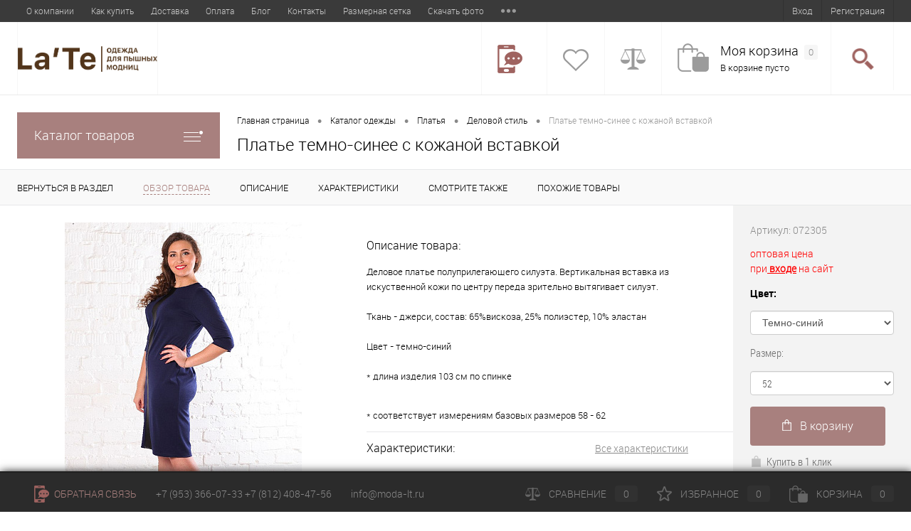

--- FILE ---
content_type: text/html; charset=windows-1251
request_url: https://moda-lt.ru/catalog/plyatya/plate_temno_sinee_s_kozhanoy_vstavkoy.html
body_size: 20906
content:
<!DOCTYPE html>
<html lang="ru">
	<head>
		<meta charset="windows-1251">
		<META NAME="viewport" content="width=device-width, initial-scale=1.0">
		<link rel="shortcut icon" type="image/x-icon" href="/local/templates/dresscode/images/favicon.ico" />
		<title>Платье темно-синее с кожаной вставкой</title>
		<meta name="keywords" content="платье офисное большого размера, платья для полных оптом, платья больших размеров оптом, платья для полных оптом без рядов, платья для полных от производителя оптом" />
		<meta name="description" content="Купить платье офисное большого размера оптом без рядов в интернет магазине производителя компании ЛаТэ" />
								<link href="/bitrix/js/main/core/css/core.css?16581346853963" type="text/css"  rel="stylesheet">
<link href="/bitrix/js/main/core/css/core_popup.css?165813468530822" type="text/css"  rel="stylesheet">
<link href="/local/templates/dresscode/components/bitrix/catalog/.default/style.css?165813468438" type="text/css"  rel="stylesheet">
<link href="/local/templates/dresscode/components/bitrix/catalog/.default/bitrix/catalog.element/.default/style.css?165813468425950" type="text/css"  rel="stylesheet">
<link href="/local/templates/dresscode/components/bitrix/system.pagenavigation/round/style.css?16581346842357" type="text/css"  rel="stylesheet">
<link href="/local/templates/dresscode/components/bitrix/catalog.section/squares/style.css?16581346841925" type="text/css"  rel="stylesheet">
<link href="/local/templates/dresscode/components/bitrix/catalog.store.amount/.default/style.css?16581346841744" type="text/css"  rel="stylesheet">
<link href="/local/templates/dresscode/components/bitrix/catalog/.default/bitrix/catalog.element/.default/css/review.css?16581346848813" type="text/css"  rel="stylesheet">
<link href="/local/templates/dresscode/components/bitrix/catalog/.default/bitrix/catalog.element/.default/css/media.css?16581346845099" type="text/css"  rel="stylesheet">
<link href="/local/templates/dresscode/components/bitrix/catalog/.default/bitrix/catalog.element/.default/css/set.css?165813468410642" type="text/css"  rel="stylesheet">
<link href="/local/templates/dresscode/fonts/roboto/roboto.css?16581346841964" type="text/css"  data-template-style="true"  rel="stylesheet">
<link href="/local/templates/dresscode/themes/white/default/style.css?165813468329754" type="text/css"  data-template-style="true"  rel="stylesheet">
<link href="/local/templates/dresscode/assets/css/style.min.css?169503665360645" type="text/css"  data-template-style="true"  rel="stylesheet">
<link href="/local/templates/dresscode/components/bitrix/menu/topMenu/style.css?16581346841250" type="text/css"  data-template-style="true"  rel="stylesheet">
<link href="/bitrix/components/dresscode/search.line/templates/.default/style.css?16581347166561" type="text/css"  data-template-style="true"  rel="stylesheet">
<link href="/local/templates/dresscode/components/bitrix/menu/leftMenu/style.css?16581346844494" type="text/css"  data-template-style="true"  rel="stylesheet">
<link href="/local/templates/dresscode/components/bitrix/menu/leftSubMenu/style.css?1658134684302" type="text/css"  data-template-style="true"  rel="stylesheet">
<link href="/bitrix/components/andromeda/flashsale/templates/dresscode/style.css?165813471514246" type="text/css"  data-template-style="true"  rel="stylesheet">
<link href="/local/templates/dresscode/components/bitrix/news.list/leftNews/style.css?16581346841109" type="text/css"  data-template-style="true"  rel="stylesheet">
<link href="/local/templates/dresscode/components/bitrix/subscribe.form/.default/style.css?16581346841135" type="text/css"  data-template-style="true"  rel="stylesheet">
<link href="/local/templates/dresscode/components/bitrix/news.list/leftCollection/style.css?16581346841296" type="text/css"  data-template-style="true"  rel="stylesheet">
<link href="/local/templates/dresscode/components/bitrix/news.list/leftService/style.css?16581346841260" type="text/css"  data-template-style="true"  rel="stylesheet">
<link href="/local/templates/dresscode/components/bitrix/catalog.top/prod_day/style.css?16581346841619" type="text/css"  data-template-style="true"  rel="stylesheet">
<link href="/local/templates/dresscode/components/bitrix/breadcrumb/.default/style.css?1658134684502" type="text/css"  data-template-style="true"  rel="stylesheet">
<link href="/local/templates/dresscode/components/bitrix/sale.viewed.product/.default/style.css?16581346841607" type="text/css"  data-template-style="true"  rel="stylesheet">
<link href="/local/templates/dresscode/components/bitrix/catalog.top/.default/style.css?16581346841619" type="text/css"  data-template-style="true"  rel="stylesheet">
<link href="/local/templates/dresscode/styles.css?16581346815164" type="text/css"  data-template-style="true"  rel="stylesheet">
<link href="/local/templates/dresscode/template_styles.css?168983577077707" type="text/css"  data-template-style="true"  rel="stylesheet">
																						<script type="text/javascript">if(!window.BX)window.BX={message:function(mess){if(typeof mess=='object') for(var i in mess) BX.message[i]=mess[i]; return true;}};</script>
<script type="text/javascript">(window.BX||top.BX).message({'JS_CORE_LOADING':'Загрузка...','JS_CORE_NO_DATA':'- Нет данных -','JS_CORE_WINDOW_CLOSE':'Закрыть','JS_CORE_WINDOW_EXPAND':'Развернуть','JS_CORE_WINDOW_NARROW':'Свернуть в окно','JS_CORE_WINDOW_SAVE':'Сохранить','JS_CORE_WINDOW_CANCEL':'Отменить','JS_CORE_WINDOW_CONTINUE':'Продолжить','JS_CORE_H':'ч','JS_CORE_M':'м','JS_CORE_S':'с','JSADM_AI_HIDE_EXTRA':'Скрыть лишние','JSADM_AI_ALL_NOTIF':'Показать все','JSADM_AUTH_REQ':'Требуется авторизация!','JS_CORE_WINDOW_AUTH':'Войти','JS_CORE_IMAGE_FULL':'Полный размер'});</script>
<script type="text/javascript">(window.BX||top.BX).message({'LANGUAGE_ID':'ru','FORMAT_DATE':'DD.MM.YYYY','FORMAT_DATETIME':'DD.MM.YYYY HH:MI:SS','COOKIE_PREFIX':'BITRIX_SM','SERVER_TZ_OFFSET':'10800','SITE_ID':'s1','SITE_DIR':'/','USER_ID':'','SERVER_TIME':'1769870995','USER_TZ_OFFSET':'0','USER_TZ_AUTO':'Y','bitrix_sessid':'8f9778d0e9d676cd584f681e2d138065'});</script>


<script type="text/javascript" src="/bitrix/js/main/core/core.js?1658134685117733"></script>
<script type="text/javascript" src="/bitrix/js/main/core/core_ajax.js?165813468635602"></script>
<script type="text/javascript" src="/bitrix/js/main/core/core_popup.js?165813468541088"></script>
<script type="text/javascript">var bxDate = new Date(); document.cookie="BITRIX_SM_TIME_ZONE="+bxDate.getTimezoneOffset()+"; path=/; expires=Fri, 01-Jan-2038 00:00:00 GMT"</script>
<script type="text/javascript">
					(function () {
						"use strict";

						var counter = function ()
						{
							var cookie = (function (name) {
								var parts = ("; " + document.cookie).split("; " + name + "=");
								if (parts.length == 2) {
									try {return JSON.parse(decodeURIComponent(parts.pop().split(";").shift()));}
									catch (e) {}
								}
							})("BITRIX_CONVERSION_CONTEXT_s1");

							if (! cookie || cookie.EXPIRE < BX.message("SERVER_TIME"))
							{
								var request = new XMLHttpRequest();
								request.open("POST", "/bitrix/tools/conversion/ajax_counter.php", true);
								request.setRequestHeader("Content-type", "application/x-www-form-urlencoded");
								request.send(
									"SITE_ID="      + encodeURIComponent(BX.message("SITE_ID")) + "&" +
									"sessid="       + encodeURIComponent(BX.bitrix_sessid())    + "&" +
									"HTTP_REFERER=" + encodeURIComponent(document.referrer)
								);
							}
						};

						if (window.frameRequestStart === true)
							BX.addCustomEvent("onFrameDataReceived", counter);
						else
							BX.ready(counter);
					})();
				</script>
<link href="https://moda-lt.ru/catalog/plyatya/plate_temno_sinee_s_kozhanoy_vstavkoy.html" rel="canonical" />



		<script type="text/javascript" src="/local/templates/dresscode/js/jquery-1.11.0.min.js?165813468196381"></script>
<script type="text/javascript" src="/local/templates/dresscode/js/jquery.easing.1.3.js?16581346814579"></script>
<script type="text/javascript" src="/local/templates/dresscode/js/rangeSlider.js?16581346814276"></script>
<script type="text/javascript" src="/local/templates/dresscode/js/system.js?165813468132451"></script>
<script type="text/javascript" src="/local/templates/dresscode/js/topMenu.js?16581346812691"></script>
<script type="text/javascript" src="/local/templates/dresscode/js/topSearch.js?16581346811086"></script>
<script type="text/javascript" src="/local/templates/dresscode/js/dwCarousel.js?16581346817625"></script>
<script type="text/javascript" src="/local/templates/dresscode/js/dwSlider.js?165813468111451"></script>
<script type="text/javascript" src="/local/templates/dresscode/assets/node_modules/bootstrap/dist/js/bootstrap.min.js?165813468362440"></script>
<script type="text/javascript" src="/local/templates/dresscode/assets/js/myjs.js?16950379202004"></script>
<script type="text/javascript" src="/bitrix/components/dresscode/search.line/templates/.default/script.js?16581347162392"></script>
<script type="text/javascript" src="/local/templates/dresscode/components/bitrix/menu/leftMenu/script.js?1658134684715"></script>
<script type="text/javascript" src="/local/templates/dresscode/components/bitrix/catalog/.default/script.js?1658134684184"></script>
<script type="text/javascript" src="/local/templates/dresscode/components/bitrix/catalog/.default/bitrix/catalog.element/.default/script.js?165813468411768"></script>
<script type="text/javascript" src="/local/templates/dresscode/components/bitrix/catalog/.default/bitrix/catalog.element/.default/js/morePicturesCarousel.js?16581346841865"></script>
<script type="text/javascript" src="/local/templates/dresscode/components/bitrix/catalog/.default/bitrix/catalog.element/.default/js/pictureSlider.js?16581346841606"></script>
<script type="text/javascript" src="/local/templates/dresscode/components/bitrix/catalog/.default/bitrix/catalog.element/.default/js/zoomer.js?165813468410939"></script>
<script type="text/javascript" src="/local/templates/dresscode/components/bitrix/catalog/.default/bitrix/catalog.element/.default/js/tabs.js?16581346841969"></script>
<script type="text/javascript" src="/local/templates/dresscode/components/bitrix/catalog/.default/bitrix/catalog.element/.default/js/sku.js?16581346847025"></script>
<script type="text/javascript">var _ba = _ba || []; _ba.push(["aid", "0848f22bd6b554caac4f50ea40bbccbc"]); _ba.push(["host", "moda-lt.ru"]); (function() {var ba = document.createElement("script"); ba.type = "text/javascript"; ba.async = true;ba.src = (document.location.protocol == "https:" ? "https://" : "http://") + "bitrix.info/ba.js";var s = document.getElementsByTagName("script")[0];s.parentNode.insertBefore(ba, s);})();</script>


		<meta property="og:type" content="website" />
		<meta property="og:site_name" content="moda-lt.ru" />
		<meta property="og:url" content="" />
		<meta property="og:image" content="https://moda-lt.ru/upload/logow.png" />
		<meta property="og:locale" content="ru_RU" />
		<meta property="og:title" content="Платье темно-синее с кожаной вставкой" />
		<meta property="og:description" content="Купить платье офисное большого размера оптом без рядов в интернет магазине производителя компании ЛаТэ" />
		<script data-skip-moving="true" src="https://www.google.com/recaptcha/api.js?render=6Lemh7kUAAAAABrWKp3-2U0SprU5kOd2GcoIYXq9"></script>
		<script type="text/javascript" src="https://cloudparser.ru/widget/script?hash=43e94e04ee17bbb3bf844b701b5c11e11725adfb" async></script>
	</head>
<body>
	<div id="panel">
			</div>

	<div id="foundation">
		<div id="topHeader">
			<div class="limiter">
					<ul id="topMenu">
					
							<li><a href="/about/" title="О компании">О компании</a></li>
						
					
							<li><a href="/about/howto/" title="Как купить">Как купить</a></li>
						
					
							<li><a href="/about/delivery/" title="Доставка">Доставка</a></li>
						
					
							<li><a href="/about/guaranty/" title="Оплата">Оплата</a></li>
						
					
							<li><a href="/news" title="Блог">Блог</a></li>
						
					
							<li><a href="/about/contacts/" title="Контакты">Контакты</a></li>
						
					
							<li><a href="/popular/tablitsa-razmerov.php" title="Размерная сетка">Размерная сетка</a></li>
						
					
							<li><a href="/new/skachat-arkhiv-foto.php" title="Скачать фото">Скачать фото</a></li>
						
					
							<li><a href="/about/howto/soglashenie.php" title="Соглашение">Соглашение</a></li>
						
					
							<li><a href="/about/howto/politika-ooo-late.php" title="Политика ООО «ЛаТэ»">Политика ООО «ЛаТэ»</a></li>
						
			</ul>
				<ul id="topService">
			<li><a href="/auth/?backurl=/catalog/plyatya/plate_temno_sinee_s_kozhanoy_vstavkoy.html">Вход</a></li>
		<li><a href="/auth/?register=yes&amp;backurl=/catalog/plyatya/plate_temno_sinee_s_kozhanoy_vstavkoy.html">Регистрация</a></li>
	<!-- 
	<li><a href="/catalog/">Каталог товаров</a></li> -->

</ul>			</div>
		</div>
		<div id="subHeader">
			<div class="limiter">
				<div id="logo">
					 <a href="/"><img alt="Фабрика женской одежды больших размеров оптом ЛаТэ логотип" src="/upload/medialibrary/32a/32a842c93520cfcf93df7e7080f225b6.png" title="Фабрика женской одежды больших размеров ЛаТэ логотип"></a>				</div>
				<div id="topHeading">
					<div class="vertical">
						<p>
 <span style="font-size: 10pt; color: #a8807e;"><b><span style="font-size: 9pt;">Женская одежда больших размеров оптом от производителя</span></b></span>
</p>					</div>
				</div>
				<div id="headerTools">
					<ul class="tools">
						<li class="telephone">
							<div class="wrap">
								<a href="/callback/" class="icon callBack"></a>
								<div class="nf">
																	</div>
							</div>
						</li>
						<li class="wishlist">
							<div id="flushTopwishlist">
								
<div class="wrap">
	<a class="icon"></a>
	<div class="nf">
		<a class="heading">Избранное</a>
		<!--'start_frame_cache_zkASNO'-->							<span class="text">Нет товаров</span>
					<!--'end_frame_cache_zkASNO'-->	</div>
</div>
							</div>
						</li>
						<li class="compare">
							<div id="flushTopCompare">
								<div class="wrap">
	<a class="icon"></a>
	<div class="nf">
		<a class="heading">Сравнение</a>
		<!--'start_frame_cache_yqTuxz'-->					<span class="text">Нет товаров</span>
				<!--'end_frame_cache_yqTuxz'-->	</div>
</div>
							</div>
						</li>
	             	 	<li class="cart"><div id="flushTopCart"><div id="flushTopCart">
	<div class="wrap">
		<!--'start_frame_cache_FKauiI'-->		<a class="icon"></a>
			<div class="nf">
				<a class="heading">Моя корзина <ins>0</ins></a>
									<span class="text">В корзине пусто</span>
							</div>
		<!--'end_frame_cache_FKauiI'-->	</div>
</div>
</div></li>
						<li class="search">
							<div class="wrap">
								<a href="#" class="icon" id="openSearch"></a>
							</div>
						</li>
					</ul>
				</div>
						<div id="topSearch">
	<form action="/search/" method="GET" id="topSearchForm" class="limiter">
		<table>
			<tr>
				<td class="searchField">
					<input type="text" name="q" value="" autocomplete="off" placeholder="Введите текст для поиска" id="searchQuery">
					<a href="#" id="topSeachCloseForm">Закрыть окно</a>
				</td>
				<td class="submit">
					<input type="hidden" name="r" value="Y">
					<input type="submit" name="send" value="Y" id="goSearch">
				</td>
			</tr>
		</table>
	</form>
</div>
<div id="searchResult"></div>
<div id="searchOverlap"></div>
<script>
	var searchAjaxPath = "/bitrix/components/dresscode/search.line/templates/.default/ajax.php";
	var searchProductParams = '{"COMPONENT_TEMPLATE":".default","IBLOCK_TYPE":"catalog","IBLOCK_ID":"18","CACHE_TYPE":"A","CACHE_TIME":"3600000","PRICE_CODE":["BASE"],"CONVERT_CURRENCY":"Y","CURRENCY_ID":"RUB","PROPERTY_CODE":["","OFFERS","ATT_BRAND","COLOR","ZOOM2","BATTERY_LIFE","SWITCH","GRAF_PROC","LENGTH_OF_CORD","DISPLAY","LOADING_LAUNDRY","FULL_HD_VIDEO_RECORD","INTERFACE","COMPRESSORS","Number_of_Outlets","MAX_RESOLUTION_VIDEO","MAX_BUS_FREQUENCY","MAX_RESOLUTION","FREEZER","POWER_SUB","POWER","HARD_DRIVE_SPACE","MEMORY","OS","ZOOM","PAPER_FEED","SUPPORTED_STANDARTS","VIDEO_FORMAT","SUPPORT_2SIM","MP3","ETHERNET_PORTS","MATRIX","CAMERA","PHOTOSENSITIVITY","DEFROST","SPEED_WIFI","SPIN_SPEED","PRINT_SPEED","SOCKET","IMAGE_STABILIZER","GSM","SIM","TYPE","MEMORY_CARD","TYPE_BODY","TYPE_MOUSE","TYPE_PRINT","CONNECTION","TYPE_OF_CONTROL","TYPE_DISPLAY","TYPE2","REFRESH_RATE","RANGE","AMOUNT_MEMORY","MEMORY_CAPACITY","VIDEO_BRAND","DIAGONAL","RESOLUTION","TOUCH","CORES","LINE_PROC","PROCESSOR","CLOCK_SPEED","TYPE_PROCESSOR","PROCESSOR_SPEED","HARD_DRIVE","HARD_DRIVE_TYPE","Number_of_memory_slots","MAXIMUM_MEMORY_FREQUENCY","TYPE_MEMORY","BLUETOOTH","FM","GPS","HDMI","SMART_TV","USB","WIFI","FLASH","ROTARY_DISPLAY","SUPPORT_3D","SUPPORT_3G","WITH_COOLER","FINGERPRINT","COLLECTION","TOTAL_OUTPUT_POWER","VID_ZASTECHKI","VID_SUMKI","VIDEO","PROFILE","VYSOTA_RUCHEK","GAS_CONTROL","WARRANTY","GRILL","MORE_PROPERTIES","GENRE","OTSEKOV","CONVECTION","INTAKE_POWER","NAZNAZHENIE","BULK","PODKLADKA","SURFACE_COATING","brand_tyres","SEASON","SEASONOST","DUST_COLLECTION","REF","COUNTRY_BRAND","DRYING","REMOVABLE_TOP_COVER","CONTROL","FINE_FILTER","FORM_FAKTOR","SKU_COLOR","CML2_ARTICLE","DELIVERY","PICKUP","USER_ID","BLOG_POST_ID","BLOG_COMMENTS_CNT","VOTE_COUNT","SHOW_MENU","SIMILAR_PRODUCT","RATING","RELATED_PRODUCT","VOTE_SUM",""],"~COMPONENT_TEMPLATE":".default","~IBLOCK_TYPE":"catalog","~IBLOCK_ID":"18","~CACHE_TYPE":"A","~CACHE_TIME":"3600000","~PRICE_CODE":["BASE"],"~CONVERT_CURRENCY":"Y","~CURRENCY_ID":"RUB","~PROPERTY_CODE":["","OFFERS","ATT_BRAND","COLOR","ZOOM2","BATTERY_LIFE","SWITCH","GRAF_PROC","LENGTH_OF_CORD","DISPLAY","LOADING_LAUNDRY","FULL_HD_VIDEO_RECORD","INTERFACE","COMPRESSORS","Number_of_Outlets","MAX_RESOLUTION_VIDEO","MAX_BUS_FREQUENCY","MAX_RESOLUTION","FREEZER","POWER_SUB","POWER","HARD_DRIVE_SPACE","MEMORY","OS","ZOOM","PAPER_FEED","SUPPORTED_STANDARTS","VIDEO_FORMAT","SUPPORT_2SIM","MP3","ETHERNET_PORTS","MATRIX","CAMERA","PHOTOSENSITIVITY","DEFROST","SPEED_WIFI","SPIN_SPEED","PRINT_SPEED","SOCKET","IMAGE_STABILIZER","GSM","SIM","TYPE","MEMORY_CARD","TYPE_BODY","TYPE_MOUSE","TYPE_PRINT","CONNECTION","TYPE_OF_CONTROL","TYPE_DISPLAY","TYPE2","REFRESH_RATE","RANGE","AMOUNT_MEMORY","MEMORY_CAPACITY","VIDEO_BRAND","DIAGONAL","RESOLUTION","TOUCH","CORES","LINE_PROC","PROCESSOR","CLOCK_SPEED","TYPE_PROCESSOR","PROCESSOR_SPEED","HARD_DRIVE","HARD_DRIVE_TYPE","Number_of_memory_slots","MAXIMUM_MEMORY_FREQUENCY","TYPE_MEMORY","BLUETOOTH","FM","GPS","HDMI","SMART_TV","USB","WIFI","FLASH","ROTARY_DISPLAY","SUPPORT_3D","SUPPORT_3G","WITH_COOLER","FINGERPRINT","COLLECTION","TOTAL_OUTPUT_POWER","VID_ZASTECHKI","VID_SUMKI","VIDEO","PROFILE","VYSOTA_RUCHEK","GAS_CONTROL","WARRANTY","GRILL","MORE_PROPERTIES","GENRE","OTSEKOV","CONVECTION","INTAKE_POWER","NAZNAZHENIE","BULK","PODKLADKA","SURFACE_COATING","brand_tyres","SEASON","SEASONOST","DUST_COLLECTION","REF","COUNTRY_BRAND","DRYING","REMOVABLE_TOP_COVER","CONTROL","FINE_FILTER","FORM_FAKTOR","SKU_COLOR","CML2_ARTICLE","DELIVERY","PICKUP","USER_ID","BLOG_POST_ID","BLOG_COMMENTS_CNT","VOTE_COUNT","SHOW_MENU","SIMILAR_PRODUCT","RATING","RELATED_PRODUCT","VOTE_SUM",""]}';
</script>
			</div>
		</div>
		<div id="main">
			<div class="limiter">
				<div class="compliter">
										<div id="left">
	<a href="/catalog/" class="heading orange menuRolled" id="catalogMenuHeading">Каталог товаров<ins></ins></a>
	<div class="collapsed">
		 
			<ul id="leftMenu">
							<li>
					<a href="/catalog/" class="menuLink" title="Женская одежда больших размеров">
						<span class="tb">
														<span class="tx">
								Женская одежда больших размеров							</span>
						</span>
					</a>
									</li>
							<li>
					<a href="/catalog/vesna_leto/" class="menuLink" title="Весна - Лето 2026">
						<span class="tb">
															<span class="pc">
									<img src="/upload/resize_cache/iblock/f2f/24_24_1/f2f10493a11f6163471fa446cb7993d3.jpg" alt="Весна - Лето 2026">
								</span>
														<span class="tx">
								Весна - Лето 2026							</span>
						</span>
					</a>
									</li>
							<li>
					<a href="/catalog/osen_zima/" class="menuLink" title="Осень - Зима">
						<span class="tb">
															<span class="pc">
									<img src="/upload/resize_cache/iblock/e15/24_24_1/e15d6edb2384ae268cf63de633c5bb32.jpg" alt="Осень - Зима">
								</span>
														<span class="tx">
								Осень - Зима							</span>
						</span>
					</a>
									</li>
							<li>
					<a href="/catalog/novaya_kollektsiya/" class="menuLink" title="Новая коллекция">
						<span class="tb">
															<span class="pc">
									<img src="/upload/resize_cache/iblock/b24/24_24_1/b24a7d440701f6d58dd8e5bdcd163e8d.jpg" alt="Новая коллекция">
								</span>
														<span class="tx">
								Новая коллекция							</span>
						</span>
					</a>
									</li>
							<li>
					<a href="/catalog/novyy_god_2024/" class="menuLink" title="Новый год ">
						<span class="tb">
															<span class="pc">
									<img src="/upload/resize_cache/iblock/b89/24_24_1/b893f248f27857f56e3a78a4da6e216a.jpg" alt="Новый год ">
								</span>
														<span class="tx">
								Новый год 							</span>
						</span>
					</a>
									</li>
							<li>
					<a href="/catalog/novinki_osen_2022/" class="menuLink" title="Хиты снова в продаже">
						<span class="tb">
															<span class="pc">
									<img src="/upload/resize_cache/iblock/67f/24_24_1/67fc6c1f6b2438519bd4dc401965fb7f.jpg" alt="Хиты снова в продаже">
								</span>
														<span class="tx">
								Хиты снова в продаже							</span>
						</span>
					</a>
									</li>
							<li class="eChild">
					<a href="/catalog/plyatya/" class="menuLink" title="Платья">
						<span class="tb">
															<span class="pc">
									<img src="/upload/resize_cache/iblock/bc5/24_24_1/bc51dc9d64d96e8c50e45e5319072f71.jpg" alt="Платья">
								</span>
														<span class="tx">
								Платья							</span>
						</span>
					</a>
											<div class="drop">
															<ul class="menuItems">
																			<li>
																						<a href="/catalog/plyatya/vechernie_i_koktelnyy/" class="menuLink" title="Вечерние и коктельные">
												<span>Вечерние и коктельные</span><small>522</small>
											</a>
											
										</li>
																														<li>
																						<a href="/catalog/plyatya/povsednevnye_platya/" class="menuLink" title="Повседневные платья">
												<span>Повседневные платья</span><small>534</small>
											</a>
											
										</li>
																														<li>
																						<a href="/catalog/plyatya/delovoy_stil/" class="menuLink" title="Деловой стиль">
												<span>Деловой стиль</span><small>290</small>
											</a>
											
										</li>
																														<li>
																						<a href="/catalog/plyatya/platya_v_pol/" class="menuLink" title="Платья в пол">
												<span>Платья в пол</span><small>377</small>
											</a>
											
										</li>
																														<li>
																						<a href="/catalog/plyatya/krasnye_platya/" class="menuLink" title="Красные платья">
												<span>Красные платья</span><small>49</small>
											</a>
											
										</li>
																														<li>
																						<a href="/catalog/plyatya/svadebnye_platya/" class="menuLink" title="Свадебные платья">
												<span>Свадебные платья</span><small>61</small>
											</a>
											
										</li>
																												</ul>
																						<ul class="menuItems">
																			<li>
																						<a href="/catalog/plyatya/korotkie_platya/" class="menuLink" title="Короткие платья"><span>Короткие платья</span><small>26</small></a>
										</li>
																													<li>
																						<a href="/catalog/plyatya/molodezhnye_platya/" class="menuLink" title="Молодежные платья"><span>Молодежные платья</span><small>332</small></a>
										</li>
																											</ul>
																				</div>
									</li>
							<li class="eChild">
					<a href="/catalog/zhakety_i_kardigany/" class="menuLink" title="Жакеты и кардиганы">
						<span class="tb">
															<span class="pc">
									<img src="/upload/resize_cache/iblock/064/24_24_1/06453e28fcdaf4a16085eb4359cbde40.jpg" alt="Жакеты и кардиганы">
								</span>
														<span class="tx">
								Жакеты и кардиганы							</span>
						</span>
					</a>
											<div class="drop">
																						<ul class="menuItems">
																			<li>
																						<a href="/catalog/zhakety_i_kardigany/bolero/" class="menuLink" title="Болеро"><span>Болеро</span><small>7</small></a>
										</li>
																													<li>
																						<a href="/catalog/zhakety_i_kardigany/zhakety/" class="menuLink" title="Жакеты"><span>Жакеты</span><small>102</small></a>
										</li>
																													<li>
																						<a href="/catalog/zhakety_i_kardigany/kardigany/" class="menuLink" title="Кардиганы"><span>Кардиганы</span><small>133</small></a>
										</li>
																											</ul>
																				</div>
									</li>
							<li class="eChild">
					<a href="/catalog/bluzy_i_tuniki/" class="menuLink" title="Блузы и туники">
						<span class="tb">
															<span class="pc">
									<img src="/upload/resize_cache/iblock/a05/24_24_1/a05ea7bf0e1ddf2869ade7d872048105.jpg" alt="Блузы и туники">
								</span>
														<span class="tx">
								Блузы и туники							</span>
						</span>
					</a>
											<div class="drop">
																						<ul class="menuItems">
																			<li>
																						<a href="/catalog/bluzy_i_tuniki/bluzy/" class="menuLink" title="Блузы"><span>Блузы</span><small>303</small></a>
										</li>
																													<li>
																						<a href="/catalog/bluzy_i_tuniki/tuniki/" class="menuLink" title="Туники"><span>Туники</span><small>368</small></a>
										</li>
																											</ul>
																				</div>
									</li>
							<li>
					<a href="/catalog/bryuki/" class="menuLink" title="Брюки">
						<span class="tb">
															<span class="pc">
									<img src="/upload/resize_cache/iblock/3b1/24_24_1/3b1c30e2879fb54324dd4342afd6a9d5.jpg" alt="Брюки">
								</span>
														<span class="tx">
								Брюки							</span>
						</span>
					</a>
									</li>
							<li>
					<a href="/catalog/yubki/" class="menuLink" title="Юбки">
						<span class="tb">
															<span class="pc">
									<img src="/upload/resize_cache/iblock/307/24_24_1/307fdbb2a6b8154822219436d86f2fe0.jpg" alt="Юбки">
								</span>
														<span class="tx">
								Юбки							</span>
						</span>
					</a>
									</li>
							<li>
					<a href="/catalog/kombinezony/" class="menuLink" title="Комбинезоны">
						<span class="tb">
															<span class="pc">
									<img src="/upload/resize_cache/iblock/14f/24_24_1/14f8d4aefcdac5109af6299780ebff00.jpg" alt="Комбинезоны">
								</span>
														<span class="tx">
								Комбинезоны							</span>
						</span>
					</a>
									</li>
							<li>
					<a href="/catalog/palto/" class="menuLink" title="Пальто">
						<span class="tb">
															<span class="pc">
									<img src="/upload/resize_cache/iblock/cbc/24_24_1/cbc1f4fdb47ec6cee24b4eb8a8a1f99b.jpg" alt="Пальто">
								</span>
														<span class="tx">
								Пальто							</span>
						</span>
					</a>
									</li>
							<li>
					<a href="/catalog/aksessuary/" class="menuLink" title="Аксессуары">
						<span class="tb">
															<span class="pc">
									<img src="/upload/iblock/0c2/0c2030d269da61d7df9e82eeee451571.jpg" alt="Аксессуары">
								</span>
														<span class="tx">
								Аксессуары							</span>
						</span>
					</a>
									</li>
							<li>
					<a href="/catalog/aktsiya/" class="menuLink" title="Акция!">
						<span class="tb">
															<span class="pc">
									<img src="/upload/resize_cache/iblock/cfa/24_24_1/cfa2d1af0cfb2b95f56576c2e0bdc552.png" alt="Акция!">
								</span>
														<span class="tx">
								Акция!							</span>
						</span>
					</a>
									</li>
							<li>
					<a href="/catalog/dlya_ofisa/" class="menuLink" title="Для офиса">
						<span class="tb">
															<span class="pc">
									<img src="/upload/resize_cache/iblock/9d8/24_24_1/9d812d5710ddc020535ec2ecdddffd2a.png" alt="Для офиса">
								</span>
														<span class="tx">
								Для офиса							</span>
						</span>
					</a>
									</li>
							<li>
					<a href="/catalog/rasprodazha/" class="menuLink" title="Распродажа">
						<span class="tb">
															<span class="pc">
									<img src="/upload/resize_cache/iblock/4dd/24_24_1/4dd858d92011a2908ac586d850ec0f73.jpg" alt="Распродажа">
								</span>
														<span class="tx">
								Распродажа							</span>
						</span>
					</a>
									</li>
					</ul>
				<ul id="subLeftMenu">

									<li><a href="/new/" title="Новинки">Новинки</a></li>
						
									<li><a href="/akcii/" title="Акции!">Акции!</a></li>
						
									<li><a href="/sale/" title="Модели со скидкой">Модели со скидкой</a></li>
						
									<li><a href="/popular/" title="Популярные модели">Популярные модели</a></li>
						
									<li><a href="/new/skachat-arkhiv-foto.php" title="Скачать фото">Скачать фото</a></li>
						
									<li><a href="/popular/tablitsa-razmerov.php" title="Определить размер">Определить размер</a></li>
						
		
	</ul>
	</div>


	
	<div class="hiddenZone">
	
		
			<div class="sideBlock" id="newsBlock">
		<a class="heading" href="/news/">Новости</a>
		<div class="sideBlockContent">
											<div class="newsPreview" id="bx_3218110189_67">
											<div class="newsPic">
							<a href="/news/setka/"><img src="/upload/resize_cache/iblock/c12/130_170_1/c12fc09b8a4a82baca74bc3e4d1c2c9f.jpg" alt="Размерная сетка ЛаТэ"></a>
						</div>
										<div class="newsOverview">
												<a href="/news/setka/" class="newsTitle">Размерная сетка ЛаТэ</a>
											</div>
				</div>
											<div class="newsPreview" id="bx_3218110189_60">
										<div class="newsOverview">
												<a href="/news/vecher/" class="newsTitle">Вечерние платья большого размера оптом от производителя Россия</a>
													<div class="preText">
								Модное платье - красное платье: справедливо ли это утверждение?							</div>
											</div>
				</div>
											<div class="newsPreview" id="bx_3218110189_69">
										<div class="newsOverview">
												<a href="/news/osob/" class="newsTitle">Особенности женской одежды больших размеров</a>
													<div class="preText">
								Что нужно знать о цвете и тканях при выборе нарядов.							</div>
											</div>
				</div>
					
		</div>
	</div>
		<div id="subscribe" class="sideBlock">
		    <div class="sideBlockContent">
			    <a class="heading" href="/personal/subscribe/">Подписка на новости</a>
<p class="copy">Подпишитесь на рассылку и получайте свежие новости и акции нашего магазина первыми! </p>				<script type="text/javascript">if (window.location.hash != '' && window.location.hash != '#') top.BX.ajax.history.checkRedirectStart('bxajaxid', '375375d297dd0e241921147d1283da32')</script><div id="comp_375375d297dd0e241921147d1283da32"><form action="/personal/subscribe/subscr_edit.php">
			<div class="hidden">
			<label for="sf_RUB_ID_1">
				<input type="checkbox" name="sf_RUB_ID[]" id="sf_RUB_ID_1" value="1" checked /> Новости магазина			</label>
		</div>
		<input type="text" name="sf_EMAIL" size="20" value="" placeholder="Адрес электронной почты" class="field">
	<input type="submit" name="OK" value="Подписаться" class="submit">
</form>
</div><script type="text/javascript">if (top.BX.ajax.history.bHashCollision) top.BX.ajax.history.checkRedirectFinish('bxajaxid', '375375d297dd0e241921147d1283da32');</script><script type="text/javascript">top.BX.ready(BX.defer(function() {window.AJAX_PAGE_STATE = new top.BX.ajax.component('comp_375375d297dd0e241921147d1283da32'); top.BX.ajax.history.init(window.AJAX_PAGE_STATE);}))</script>			</div>
		</div>
		<div class="sideBlock banner">
					</div>
		
		
		<div class="sideBlock banner">
			<script type="text/javascript" src="//vk.com/js/api/openapi.js?141"></script>

<!-- VK Widget -->
<div id="vk_groups"></div>
<script type="text/javascript">
VK.Widgets.Group("vk_groups", {mode: 4, width: "355", height: "400"}, 105515563);
</script>

		</div>
		<div class="sideBlock">
				 <div class="heading">
	 Товар дня
</div>
<div class="sideBlockContent">
	  		<div class="tab item">
		<div>
			<div class="wrap">
				<ul class="slideBox productList">
																	<li>
							<div class="item product">
						
								<div class="tabloid">
																			<div class="markerContainer">
																						    <div class="marker" style="background-color: #424242">Акция!</div>
																						    <div class="marker" style="background-color: #424242">Скидка 20%</div>
																						    <div class="marker" style="background-color: #424242">Товар дня!</div>
																					</div>
																											<a href="/catalog/bluzy_i_tuniki/tunika_pryamogo_silueta_s_karmanami_angora_chernaya_bochki_s_bleskom.html" class="picture"><img src="/upload/resize_cache/iblock/aa7/290_340_1/aa7fb34d7c6d8b1732426d52013b66a6.jpg" alt="Туника прямого силуэта с карманами, ангора черная, бочки с блеском"></a>
									<a href="/catalog/bluzy_i_tuniki/tunika_pryamogo_silueta_s_karmanami_angora_chernaya_bochki_s_bleskom.html" class="name"><span class="middle">Туника прямого силуэта с карманами, ангора черная, бочки с блеском</span></a>
										
                                            <span class="attension">оптовая цена<br> при<a href="/auth/?backurl=/catalog/plyatya/plate_temno_sinee_s_kozhanoy_vstavkoy.html"> входе</a> на сайт</span>
                                    								</div>
							</div>
						</li>
									</ul>
				<a href="#" class="topBtnLeft"></a>
				<a href="#" class="topBtnRight"></a>
			</div>
		</div>
		
	</div>
</div>
 <br>	</div>
	</div>
</div>					<div id="right">

													<div id="breadcrumbs"><ul><li><a href="/" title="Главная страница">Главная страница</a></li><li><span class="arrow"> &bull; </span></li><li><a href="/catalog/" title="Каталог одежды">Каталог одежды</a></li><li><span class="arrow"> &bull; </span></li><li><a href="/catalog/plyatya/" title="Платья">Платья</a></li><li><span class="arrow"> &bull; </span></li><li><a href="/catalog/plyatya/delovoy_stil/" title="Деловой стиль">Деловой стиль</a></li><li><span class="arrow"> &bull; </span></li><li><span class="changeName">Платье темно-синее с кожаной вставкой </span></li></ul></div>						


<h1 class="changeName">Платье темно-синее с кожаной вставкой </h1>
</div></div></div></div></div></div><div id="bx_117848907_227">
    <div id="catalogElement" class="item" data-product-id="227" data-iblock-id="22" data-prop-id="113" itemscope itemtype="http://schema.org/Product">
        <div id="elementSmallNavigation">
                            <div class="tabs">
                                            <div class="tab" data-id=""><a href="/catalog/plyatya/"><span>Вернуться в раздел</span></a></div>
                                            <div class="tab active" data-id="browse"><a href="#"><span>Обзор товара</span></a></div>
                                            <div class="tab" data-id="detailText"><a href="#"><span>Описание</span></a></div>
                                            <div class="tab" data-id="elementProperties"><a href="#"><span>Характеристики</span></a></div>
                                            <div class="tab" data-id="related"><a href="#"><span>Смотрите также</span></a></div>
                                            <div class="tab" data-id="similar"><a href="#"><span>Похожие товары</span></a></div>
                                    </div>
                    </div>
        <div id="tableContainer">
            <div id="elementNavigation" class="column">
                                    <div class="tabs">
                                                    <div class="tab" data-id=""><a href="/catalog/plyatya/">Вернуться в раздел<img src="/local/templates/dresscode/images/elementNavIco1.png" alt="Вернуться в раздел"></a></div>
                                                    <div class="tab active" data-id="browse"><a href="#">Обзор товара<img src="/local/templates/dresscode/images/elementNavIco2.png" alt="Обзор товара"></a></div>
                                                    <div class="tab" data-id="detailText"><a href="#">Описание<img src="/local/templates/dresscode/images/elementNavIco8.png" alt="Описание"></a></div>
                                                    <div class="tab" data-id="elementProperties"><a href="#">Характеристики<img src="/local/templates/dresscode/images/elementNavIco9.png" alt="Характеристики"></a></div>
                                                    <div class="tab" data-id="related"><a href="#">Смотрите также<img src="/local/templates/dresscode/images/elementNavIco5.png" alt="Смотрите также"></a></div>
                                                    <div class="tab" data-id="similar"><a href="#">Похожие товары<img src="/local/templates/dresscode/images/elementNavIco6.png" alt="Похожие товары"></a></div>
                                            </div>
                            </div>
            <div id="elementContainer" class="column">

				<meta itemprop="name" content="Платье темно-синее с кожаной вставкой">
				<meta itemprop="image" content="https://moda-lt.ru/upload/iblock/822/82255191c303d9d2fbb4608d223ec500.jpg">
				<meta itemprop="description" content="

 Платье темно-синее с кожаной вставкой (артикул 072305). 
	 &nbsp;
	 Деловое платье полуприлегающего силуэта. Вертикальная вставка из искуственной кожи по центру переда зрительно вытягивает силуэт.
 
	 Ткань - джерси, состав: 65%вискоза, 25% полиэстер, 10% эластан
 
	 Цвет - темно-синий
 
	 * длина изделия 103 см по спинке


">

                <div class="mainContainer" id="browse">
                    <div class="col">
                                                                            <div id="pictureContainer">
                                <div class="pictureSlider">
                                                                            <div class="item">
                                            <a href="/upload/iblock/822/82255191c303d9d2fbb4608d223ec500.jpg" class="zoom" data-large-picture="/upload/iblock/822/82255191c303d9d2fbb4608d223ec500.jpg"><img src="/upload/resize_cache/iblock/822/500_500_1/82255191c303d9d2fbb4608d223ec500.jpg" alt=""></a>
                                        </div>
                                                                            <div class="item">
                                            <a href="/upload/iblock/7c6/7c6deb217fe178c9ee2216f27e776c69.jpg" class="zoom" data-large-picture="/upload/iblock/7c6/7c6deb217fe178c9ee2216f27e776c69.jpg"><img src="/upload/resize_cache/iblock/7c6/500_500_1/7c6deb217fe178c9ee2216f27e776c69.jpg" alt=""></a>
                                        </div>
                                                                    </div>
                            </div>
                                                            <div id="moreImagesCarousel">
                                    <div class="carouselWrapper">
                                        <div class="slideBox">
                                                                                            <div class="item">
                                                    <a href="/upload/iblock/822/82255191c303d9d2fbb4608d223ec500.jpg" data-large-picture="/upload/iblock/822/82255191c303d9d2fbb4608d223ec500.jpg">
                                                        <img src="/upload/resize_cache/iblock/822/50_50_1/82255191c303d9d2fbb4608d223ec500.jpg" alt="">
                                                    </a>
                                                </div>
                                                                                            <div class="item">
                                                    <a href="/upload/iblock/7c6/7c6deb217fe178c9ee2216f27e776c69.jpg" data-large-picture="/upload/iblock/7c6/7c6deb217fe178c9ee2216f27e776c69.jpg">
                                                        <img src="/upload/resize_cache/iblock/7c6/50_50_1/7c6deb217fe178c9ee2216f27e776c69.jpg" alt="">
                                                    </a>
                                                </div>
                                                                                    </div>
                                    </div>
                                    <div class="controls">
                                        <a href="#" id="moreImagesLeftButton"></a>
                                        <a href="#" id="moreImagesRightButton"></a>
                                    </div>
                                </div>
                                                                        </div>
                    <div class="col">
                        <div id="smallElementTools">
                            <div class="mainTool">
        <div class="article">
            Артикул: <span class="changeArticle" data-first-value="072305">072305</span>
        </div>

        
                         <span class="attension">оптовая цена<br>при<a href="/auth/?backurl=/catalog/plyatya/plate_temno_sinee_s_kozhanoy_vstavkoy.html"> входе</a> на сайт</span>
                 <div class="row addCartContainer">



                            <p><b>Цвет:</b></p>
                <select class="selectColor">
                                            <option>Темно-синий</option>
                                    </select>
            
                            <div class="razmerElement"><p>Размер:</p></div>
								<div class="d-none">
											<div itemprop="offers" itemscope itemtype="http://schema.org/Offer">
							<meta itemprop="sku" content="52" />
																							<meta itemprop="price" content="2920.00" />
														<meta itemprop="priceCurrency" content="RUB" />
						</div>
																	<div itemprop="offers" itemscope itemtype="http://schema.org/Offer">
							<meta itemprop="sku" content="54" />
																							<meta itemprop="price" content="1" />
														<meta itemprop="priceCurrency" content="RUB" />
						</div>
																	<div itemprop="offers" itemscope itemtype="http://schema.org/Offer">
							<meta itemprop="sku" content="56" />
																							<meta itemprop="price" content="1" />
														<meta itemprop="priceCurrency" content="RUB" />
						</div>
																	<div itemprop="offers" itemscope itemtype="http://schema.org/Offer">
							<meta itemprop="sku" content="58" />
																							<meta itemprop="price" content="1" />
														<meta itemprop="priceCurrency" content="RUB" />
						</div>
																	<div itemprop="offers" itemscope itemtype="http://schema.org/Offer">
							<meta itemprop="sku" content="60" />
																							<meta itemprop="price" content="1" />
														<meta itemprop="priceCurrency" content="RUB" />
						</div>
																	<div itemprop="offers" itemscope itemtype="http://schema.org/Offer">
							<meta itemprop="sku" content="62" />
																							<meta itemprop="price" content="1" />
														<meta itemprop="priceCurrency" content="RUB" />
						</div>
																	<div itemprop="offers" itemscope itemtype="http://schema.org/Offer">
							<meta itemprop="sku" content="64" />
																							<meta itemprop="price" content="1" />
														<meta itemprop="priceCurrency" content="RUB" />
						</div>
																	<div itemprop="offers" itemscope itemtype="http://schema.org/Offer">
							<meta itemprop="sku" content="66" />
																							<meta itemprop="price" content="1" />
														<meta itemprop="priceCurrency" content="RUB" />
						</div>
																	<div itemprop="offers" itemscope itemtype="http://schema.org/Offer">
							<meta itemprop="sku" content="68" />
																							<meta itemprop="price" content="1" />
														<meta itemprop="priceCurrency" content="RUB" />
						</div>
																	<div itemprop="offers" itemscope itemtype="http://schema.org/Offer">
							<meta itemprop="sku" content="70" />
																							<meta itemprop="price" content="1" />
														<meta itemprop="priceCurrency" content="RUB" />
						</div>
																	<div itemprop="offers" itemscope itemtype="http://schema.org/Offer">
							<meta itemprop="sku" content="72" />
																							<meta itemprop="price" content="1" />
														<meta itemprop="priceCurrency" content="RUB" />
						</div>
																	<div itemprop="offers" itemscope itemtype="http://schema.org/Offer">
							<meta itemprop="sku" content="74" />
																							<meta itemprop="price" content="1" />
														<meta itemprop="priceCurrency" content="RUB" />
						</div>
															</div>
                <select class="selectSize-offers">
                                            <option value="16710" data-discount="" data-price="">
                            52                        </option>
                                            <option value="16711" data-discount="" data-price="">
                            54                        </option>
                                            <option value="16712" data-discount="" data-price="">
                            56                        </option>
                                            <option value="16713" data-discount="" data-price="">
                            58                        </option>
                                            <option value="16714" data-discount="" data-price="">
                            60                        </option>
                                            <option value="16715" data-discount="" data-price="">
                            62                        </option>
                                            <option value="16716" data-discount="" data-price="">
                            64                        </option>
                                            <option value="16717" data-discount="" data-price="">
                            66                        </option>
                                            <option value="16718" data-discount="" data-price="">
                            68                        </option>
                                            <option value="16719" data-discount="" data-price="">
                            70                        </option>
                                            <option value="16720" data-discount="" data-price="">
                            72                        </option>
                                            <option value="16721" data-discount="" data-price="">
                            74                        </option>
                                    </select>
            






            <a href="#" class="addCart selectColor selectSize changeID changeCart" data-id="227"><img src="/local/templates/dresscode/images/incart.png" alt="В корзину" class="icon">В корзину</a>
        </div>
    </div>
    <div class="secondTool">
                        <div class="row">
            <a href="#" class="fastBack label changeID" data-id="227"><img src="/local/templates/dresscode/images/fastBack.png" alt="Купить в 1 клик" class="icon">Купить в 1 клик</a>
        </div>
        <div class="row">
            <a href="#" class="addWishlist label" data-id="227"><img src="/local/templates/dresscode/images/wishlist.png" alt="В избранное" class="icon">В избранное</a>
        </div>
        <div class="row">
            <a href="#" class="addCompare label changeID" data-id="227"><img src="/local/templates/dresscode/images/compare.png" alt="К сравнению" class="icon">К сравнению</a>
        </div>
        <div class="row">
                            <a class="inStock label changeAvailable"><img src="/local/templates/dresscode/images/inStock.png" alt="В наличии" class="icon">В наличии</a>
                    </div>
    </div>
                        </div>
                                                                            <div class="description">
                                <div class="heading">Описание товара: </div>
                                <div class="changeShortDescription" data-first-value='<h3></h3>
<div>
	 Деловое платье полуприлегающего силуэта. Вертикальная вставка из искуственной кожи по центру переда зрительно вытягивает силуэт.<br>
	 &nbsp;<br>
	 Ткань - джерси, состав: 65%вискоза, 25% полиэстер, 10% эластан<br>
 <br>
	 Цвет - темно-синий<br>
 <br>
	 * длина изделия 103 см по спинке<br>
</div>
<p>
</p>'><h3></h3>
<div>
	 Деловое платье полуприлегающего силуэта. Вертикальная вставка из искуственной кожи по центру переда зрительно вытягивает силуэт.<br>
	 &nbsp;<br>
	 Ткань - джерси, состав: 65%вискоза, 25% полиэстер, 10% эластан<br>
 <br>
	 Цвет - темно-синий<br>
 <br>
	 * длина изделия 103 см по спинке<br>
</div>
<p>
</p>                                <br />* соответствует измерениям базовых размеров 58 - 62
                                </div>
                            </div>
                                                                                                    <div class="elementProperties">
                                <div class="headingBox">
                                    <div class="heading">
                                        Характеристики:                                     </div>
                                    <div class="moreProperties">
                                        <a href="#" class="morePropertiesLink">Все характеристики</a>
                                    </div>
                                </div>
                                <div class="propertyList">
                                                                                                                                                                    <div class="propertyTable">
                                                <div class="propertyName">Артикул</div>
                                                <div class="propertyValue">
                                                                                                            072305                                                                                                    </div>
                                            </div>
                                                                                                                                                                                                            <div class="propertyTable">
                                                <div class="propertyName">Цвет</div>
                                                <div class="propertyValue">
                                                                                                            Темно-синий                                                                                                    </div>
                                            </div>
                                                                                                                                                                                                            <div class="propertyTable">
                                                <div class="propertyName">Размер</div>
                                                <div class="propertyValue">
                                                                                                                                                                        <a href="/catalog/plyatya/delovoy_stil/?arrFilter_104_0=Y&amp;set_filter=Y" class="analog">
                                                        52 / 54 / 56 / 58 / 60 / 62 / 64 / 66 / 68 / 70 / 72 / 74                                                                                                                    </a>
                                                                                                                                                            </div>
                                            </div>
                                                                                                                                                                                                            <div class="propertyTable">
                                                <div class="propertyName">Назначение</div>
                                                <div class="propertyValue">
                                                                                                            повседневное / офисное / деловое                                                                                                                                                            </div>
                                            </div>
                                                                                                            </div>
                                <a href="#win1" class="btn"><img alt="Определить свой размер" src="/bitrix/templates/dresscode/images/knopka-0.png"></a>
                            </div>
                                            </div>
                </div>
                                                    <div id="detailText">
                        <div class="heading">Описание товара</div>
                        <div class="changeDescription" data-first-value='<h3></h3>
<div>
 <b>Платье темно-синее с кожаной вставкой</b><b> </b><b>(артикул 072305).</b><b> </b><br>
	 &nbsp;<br>
	 Деловое платье полуприлегающего силуэта. Вертикальная вставка из искуственной кожи по центру переда зрительно вытягивает силуэт.<br>
 <br>
	 Ткань - джерси, состав: 65%вискоза, 25% полиэстер, 10% эластан<br>
 <br>
	 Цвет - темно-синий<br>
 <br>
	 * длина изделия 103 см по спинке<br>
</div>
<p>
</p>'><h3></h3>
<div>
 <b>Платье темно-синее с кожаной вставкой</b><b> </b><b>(артикул 072305).</b><b> </b><br>
	 &nbsp;<br>
	 Деловое платье полуприлегающего силуэта. Вертикальная вставка из искуственной кожи по центру переда зрительно вытягивает силуэт.<br>
 <br>
	 Ткань - джерси, состав: 65%вискоза, 25% полиэстер, 10% эластан<br>
 <br>
	 Цвет - темно-синий<br>
 <br>
	 * длина изделия 103 см по спинке<br>
</div>
<p>
</p>                        <br />* соответствует измерениям базовых размеров 58 - 62
                        </div>
                    </div>
                                                    <div id="elementProperties">
                        <span class="heading">Характеристики:</span>
                        <table class="stats">
                            <tbody>
                                                                                                                                                                                                                                                                                                                                                                                                                                                                                                                                                                                                                                                                                                                                                                                                                                                                                                                                                                                                                                                                                                                                                                                                                                                                                                                                                                                                                     <tr class="cap">
                                        <td colspan="3">Прочие</td>
                                    </tr>
                                                                                                                    <tr class="gray">
                                            <td class="name"><span>Артикул</span></td>
                                            <td>
                                                                                                    072305                                                                                            </td>
                                            <td class="right">
                                                                                            </td>
                                        </tr>
                                                                                                                    <tr>
                                            <td class="name"><span>Цвет</span></td>
                                            <td>
                                                                                                    Темно-синий                                                                                            </td>
                                            <td class="right">
                                                                                            </td>
                                        </tr>
                                                                                                                    <tr class="gray">
                                            <td class="name"><span>Размер</span></td>
                                            <td>
                                                                                                    52 / 54 / 56 / 58 / 60 / 62 / 64 / 66 / 68 / 70 / 72 / 74                                                                                            </td>
                                            <td class="right">
                                                                                            </td>
                                        </tr>
                                                                                                                    <tr>
                                            <td class="name"><span>Назначение</span></td>
                                            <td>
                                                                                                    повседневное / офисное / деловое                                                                                            </td>
                                            <td class="right">
                                                                                            </td>
                                        </tr>
                                                                                                </tbody>
                        </table>
                    </div>
                                                    <div id="related">
                        <div class="heading">Смотрите также (1787)</div>
                        <div id="comp_0f4e822316e374d36f57c130ff2c5a2a">

    <div class="items productList">
                                <div class="item product sku item-offers" id="bx_3966226736_69083" data-product-id="69083" data-iblock-id="22" data-prop-id="113" itemscope itemtype="http://schema.org/Product">
				<div class="tabloid">
                    <a href="#" class="removeFromWishlist" data-id="69083"></a>
                                                            <a href="/catalog/aksessuary/remen_iz_ekokozhi_chernyy_shirinoy_6_sm.html" class="picture">
						<img class="product_image" src="/upload/resize_cache/iblock/fbb/220_200_1/fbb158cd66f8586f5ccd395f6f2d66db.jpg" alt="Ремень из экокожи, черный, шириной 6 см">
					</a>
                    <a href="/catalog/aksessuary/remen_iz_ekokozhi_chernyy_shirinoy_6_sm.html" class="name">
						<span itemprop="name" class="middle product_name">Ремень из экокожи, черный, шириной 6 см</span>
					</a>

                                                <span class="attension squares">оптовая цена<br> при<a href="/auth/?backurl=/catalog/plyatya/plate_temno_sinee_s_kozhanoy_vstavkoy.html"> входе</a> на сайт</span>

                    					<meta itemprop="description" content="Ремень из экокожи черного цвета.
Ширина ремня 6 см.
Общая длина 125 см.
Длина от пряжки о первого отверстия 98 см.
Есть дополнительная шлевка.

Цвет: черный.

Состав: 100&#37; полиэстер, экокожа.

Подходит для размеров с 52 по 68.">
					<meta itemprop="image" content="https://moda-lt.ru/upload/resize_cache/iblock/fbb/220_200_1/fbb158cd66f8586f5ccd395f6f2d66db.jpg">
											<div itemprop="offers" itemscope itemtype="http://schema.org/Offer">
															<meta itemprop="price" content="1" />
														<meta itemprop="priceCurrency" content="RUB" />
						</div>
					                    

                    <a href="#" class="addCart disabled" data-id="69083"><img src="/local/templates/dresscode/images/incart.png" alt="" class="icon">В корзину</a>
                    <div class="optional">
                        <div class="row">
                            <a href="#" class="fastBack label" data-id="69083"><img src="/local/templates/dresscode/images/fastBack.png" alt="" class="icon">Купить в 1 клик</a>
                            <a href="#" class="addCompare label" data-id="69083"><img src="/local/templates/dresscode/images/compare.png" alt="" class="icon">К сравнению</a>
                        </div>
                        <div class="row">
                            <a href="#" class="addWishlist label" data-id="69083"><img src="/local/templates/dresscode/images/wishlist.png" alt="" class="icon">В избранное</a>
                                                                                                <a class="outOfStock label changeAvailable"><img src="/local/templates/dresscode/images/outOfStock.png" alt="" class="icon">Недоступно</a>
                                                                                    </div>
                    </div>
                                    </div>
            </div>
                                <div class="item product sku item-offers" id="bx_3966226736_69081" data-product-id="69081" data-iblock-id="22" data-prop-id="113" itemscope itemtype="http://schema.org/Product">
				<div class="tabloid">
                    <a href="#" class="removeFromWishlist" data-id="69081"></a>
                                                            <a href="/catalog/aksessuary/remen_iz_ekokozhi_korichnevyy_shirina_5_sm.html" class="picture">
						<img class="product_image" src="/upload/resize_cache/iblock/b89/220_200_1/b8917bd135173957dab1115f172db082.jpg" alt="Ремень из экокожи, коричневый, ширина 5 см">
					</a>
                    <a href="/catalog/aksessuary/remen_iz_ekokozhi_korichnevyy_shirina_5_sm.html" class="name">
						<span itemprop="name" class="middle product_name">Ремень из экокожи, коричневый, ширина 5 см</span>
					</a>

                                                <span class="attension squares">оптовая цена<br> при<a href="/auth/?backurl=/catalog/plyatya/plate_temno_sinee_s_kozhanoy_vstavkoy.html"> входе</a> на сайт</span>

                    					<meta itemprop="description" content="Ремень из экокожи коричневого цвета с античной пряжкой.
Ширина ремня 5 см.
Общая длина 125 см.
Длина от пряжки о первого отверстия 98 см.
Есть дополнительная шлевка.

Цвет: коричневый.

Состав: 100&#37; полиэстер, экокожа.

Подходит для размеров с 52 по 68.">
					<meta itemprop="image" content="https://moda-lt.ru/upload/resize_cache/iblock/b89/220_200_1/b8917bd135173957dab1115f172db082.jpg">
											<div itemprop="offers" itemscope itemtype="http://schema.org/Offer">
															<meta itemprop="price" content="1" />
														<meta itemprop="priceCurrency" content="RUB" />
						</div>
					                    

                    <a href="#" class="addCart disabled" data-id="69081"><img src="/local/templates/dresscode/images/incart.png" alt="" class="icon">В корзину</a>
                    <div class="optional">
                        <div class="row">
                            <a href="#" class="fastBack label" data-id="69081"><img src="/local/templates/dresscode/images/fastBack.png" alt="" class="icon">Купить в 1 клик</a>
                            <a href="#" class="addCompare label" data-id="69081"><img src="/local/templates/dresscode/images/compare.png" alt="" class="icon">К сравнению</a>
                        </div>
                        <div class="row">
                            <a href="#" class="addWishlist label" data-id="69081"><img src="/local/templates/dresscode/images/wishlist.png" alt="" class="icon">В избранное</a>
                                                                                                <a class="outOfStock label changeAvailable"><img src="/local/templates/dresscode/images/outOfStock.png" alt="" class="icon">Недоступно</a>
                                                                                    </div>
                    </div>
                                    </div>
            </div>
                                <div class="item product sku item-offers" id="bx_3966226736_69064" data-product-id="69064" data-iblock-id="22" data-prop-id="113" itemscope itemtype="http://schema.org/Product">
				<div class="tabloid">
                    <a href="#" class="removeFromWishlist" data-id="69064"></a>
                                                            <a href="/catalog/aksessuary/poyas_shnur_iz_ekokozhi_chernyy.html" class="picture">
						<img class="product_image" src="/upload/resize_cache/iblock/f61/220_200_1/f61f263becf7d197a18efcd18b1faf88.jpg" alt="Пояс - шнур из экокожи, черный">
					</a>
                    <a href="/catalog/aksessuary/poyas_shnur_iz_ekokozhi_chernyy.html" class="name">
						<span itemprop="name" class="middle product_name">Пояс - шнур из экокожи, черный</span>
					</a>

                                                <span class="attension squares">оптовая цена<br> при<a href="/auth/?backurl=/catalog/plyatya/plate_temno_sinee_s_kozhanoy_vstavkoy.html"> входе</a> на сайт</span>

                    					<meta itemprop="description" content="Пояс - шнур из экокожи черного цвета с металлическими наконечниками.

Подходит практически для любого платья.
Поможет подчеркнуть талию и дополнить образ.

Длина шнура 2,3 м.

Цвет: черный.

Состав: 100&#37; полиэстер, экокожа.">
					<meta itemprop="image" content="https://moda-lt.ru/upload/resize_cache/iblock/f61/220_200_1/f61f263becf7d197a18efcd18b1faf88.jpg">
											<div itemprop="offers" itemscope itemtype="http://schema.org/Offer">
															<meta itemprop="price" content="1" />
														<meta itemprop="priceCurrency" content="RUB" />
						</div>
					                    

                    <a href="#" class="addCart disabled" data-id="69064"><img src="/local/templates/dresscode/images/incart.png" alt="" class="icon">В корзину</a>
                    <div class="optional">
                        <div class="row">
                            <a href="#" class="fastBack label" data-id="69064"><img src="/local/templates/dresscode/images/fastBack.png" alt="" class="icon">Купить в 1 клик</a>
                            <a href="#" class="addCompare label" data-id="69064"><img src="/local/templates/dresscode/images/compare.png" alt="" class="icon">К сравнению</a>
                        </div>
                        <div class="row">
                            <a href="#" class="addWishlist label" data-id="69064"><img src="/local/templates/dresscode/images/wishlist.png" alt="" class="icon">В избранное</a>
                                                                                                <a class="outOfStock label changeAvailable"><img src="/local/templates/dresscode/images/outOfStock.png" alt="" class="icon">Недоступно</a>
                                                                                    </div>
                    </div>
                                    </div>
            </div>
                                <div class="item product sku item-offers" id="bx_3966226736_63" data-product-id="63" data-iblock-id="22" data-prop-id="113" itemscope itemtype="http://schema.org/Product">
				<div class="tabloid">
                    <a href="#" class="removeFromWishlist" data-id="63"></a>
                                                            <a href="/catalog/aksessuary/remen_dlya_platya_belyy.html" class="picture">
						<img class="product_image" src="/upload/resize_cache/iblock/edc/220_200_1/edc84919324eaf2b60a86dea2ffd3256.jpg" alt="Ремень для платья белый">
					</a>
                    <a href="/catalog/aksessuary/remen_dlya_platya_belyy.html" class="name">
						<span itemprop="name" class="middle product_name">Ремень для платья белый</span>
					</a>

                                                <span class="attension squares">оптовая цена<br> при<a href="/auth/?backurl=/catalog/plyatya/plate_temno_sinee_s_kozhanoy_vstavkoy.html"> входе</a> на сайт</span>

                    					<meta itemprop="description" content="Ремень универсальный для платья, белый.">
					<meta itemprop="image" content="https://moda-lt.ru/upload/resize_cache/iblock/edc/220_200_1/edc84919324eaf2b60a86dea2ffd3256.jpg">
											<div itemprop="offers" itemscope itemtype="http://schema.org/Offer">
															<meta itemprop="price" content="1" />
														<meta itemprop="priceCurrency" content="RUB" />
						</div>
					                    

                    <a href="#" class="addCart" data-id="63"><img src="/local/templates/dresscode/images/incart.png" alt="" class="icon">В корзину</a>
                    <div class="optional">
                        <div class="row">
                            <a href="#" class="fastBack label" data-id="63"><img src="/local/templates/dresscode/images/fastBack.png" alt="" class="icon">Купить в 1 клик</a>
                            <a href="#" class="addCompare label" data-id="63"><img src="/local/templates/dresscode/images/compare.png" alt="" class="icon">К сравнению</a>
                        </div>
                        <div class="row">
                            <a href="#" class="addWishlist label" data-id="63"><img src="/local/templates/dresscode/images/wishlist.png" alt="" class="icon">В избранное</a>
                                                            <a class="inStock label changeAvailable"><img src="/local/templates/dresscode/images/inStock.png" alt="" class="icon">В наличии</a>
                                                    </div>
                    </div>
                                    </div>
            </div>
                                <div class="item product sku item-offers" id="bx_3966226736_39430" data-product-id="39430" data-iblock-id="22" data-prop-id="113" itemscope itemtype="http://schema.org/Product">
				<div class="tabloid">
                    <a href="#" class="removeFromWishlist" data-id="39430"></a>
                                                            <a href="/catalog/aksessuary/remen_korichnevyy_shirina_8_sm.html" class="picture">
						<img class="product_image" src="/upload/resize_cache/iblock/828/220_200_1/82887586f1422b494ce98d9e305b3f28.jpg" alt="Ремень коричневый, ширина 8 см">
					</a>
                    <a href="/catalog/aksessuary/remen_korichnevyy_shirina_8_sm.html" class="name">
						<span itemprop="name" class="middle product_name">Ремень коричневый, ширина 8 см</span>
					</a>

                                                <span class="attension squares">оптовая цена<br> при<a href="/auth/?backurl=/catalog/plyatya/plate_temno_sinee_s_kozhanoy_vstavkoy.html"> входе</a> на сайт</span>

                    					<meta itemprop="description" content="Стильный ремень из экокожи. Состоит из 2-х частей: широкой, основной части &#40;ширина 8 см&#41; и пристроченных к ней с двух сторон узких хлястиков &#40;по 2 с каждой стороны&#41;.
Цвет: коричневый.
Ширина основной части 8 см.

">
					<meta itemprop="image" content="https://moda-lt.ru/upload/resize_cache/iblock/828/220_200_1/82887586f1422b494ce98d9e305b3f28.jpg">
											<div itemprop="offers" itemscope itemtype="http://schema.org/Offer">
															<meta itemprop="price" content="1" />
														<meta itemprop="priceCurrency" content="RUB" />
						</div>
					                    

                    <a href="#" class="addCart" data-id="39430"><img src="/local/templates/dresscode/images/incart.png" alt="" class="icon">В корзину</a>
                    <div class="optional">
                        <div class="row">
                            <a href="#" class="fastBack label" data-id="39430"><img src="/local/templates/dresscode/images/fastBack.png" alt="" class="icon">Купить в 1 клик</a>
                            <a href="#" class="addCompare label" data-id="39430"><img src="/local/templates/dresscode/images/compare.png" alt="" class="icon">К сравнению</a>
                        </div>
                        <div class="row">
                            <a href="#" class="addWishlist label" data-id="39430"><img src="/local/templates/dresscode/images/wishlist.png" alt="" class="icon">В избранное</a>
                                                            <a class="inStock label changeAvailable"><img src="/local/templates/dresscode/images/inStock.png" alt="" class="icon">В наличии</a>
                                                    </div>
                    </div>
                                    </div>
            </div>
                                <div class="item product sku item-offers" id="bx_3966226736_32768" data-product-id="32768" data-iblock-id="22" data-prop-id="113" itemscope itemtype="http://schema.org/Product">
				<div class="tabloid">
                    <a href="#" class="removeFromWishlist" data-id="32768"></a>
                                                            <a href="/catalog/aksessuary/remen_korichnevyy_shirokiy.html" class="picture">
						<img class="product_image" src="/upload/resize_cache/iblock/0a8/220_200_1/0a8aba7e8af300c820898155c981266f.jpg" alt="Ремень коричневый">
					</a>
                    <a href="/catalog/aksessuary/remen_korichnevyy_shirokiy.html" class="name">
						<span itemprop="name" class="middle product_name">Ремень коричневый</span>
					</a>

                                                <span class="attension squares">оптовая цена<br> при<a href="/auth/?backurl=/catalog/plyatya/plate_temno_sinee_s_kozhanoy_vstavkoy.html"> входе</a> на сайт</span>

                    					<meta itemprop="description" content="Ремень коричневый, универсальный с дополнительной шлевкой.
Ширина 35 мм. ">
					<meta itemprop="image" content="https://moda-lt.ru/upload/resize_cache/iblock/0a8/220_200_1/0a8aba7e8af300c820898155c981266f.jpg">
											<div itemprop="offers" itemscope itemtype="http://schema.org/Offer">
															<meta itemprop="price" content="1" />
														<meta itemprop="priceCurrency" content="RUB" />
						</div>
					                    

                    <a href="#" class="addCart disabled" data-id="32768"><img src="/local/templates/dresscode/images/incart.png" alt="" class="icon">В корзину</a>
                    <div class="optional">
                        <div class="row">
                            <a href="#" class="fastBack label" data-id="32768"><img src="/local/templates/dresscode/images/fastBack.png" alt="" class="icon">Купить в 1 клик</a>
                            <a href="#" class="addCompare label" data-id="32768"><img src="/local/templates/dresscode/images/compare.png" alt="" class="icon">К сравнению</a>
                        </div>
                        <div class="row">
                            <a href="#" class="addWishlist label" data-id="32768"><img src="/local/templates/dresscode/images/wishlist.png" alt="" class="icon">В избранное</a>
                                                                                                <a class="outOfStock label changeAvailable"><img src="/local/templates/dresscode/images/outOfStock.png" alt="" class="icon">Недоступно</a>
                                                                                    </div>
                    </div>
                                    </div>
            </div>
                                <div class="item product sku item-offers" id="bx_3966226736_64" data-product-id="64" data-iblock-id="22" data-prop-id="113" itemscope itemtype="http://schema.org/Product">
				<div class="tabloid">
                    <a href="#" class="removeFromWishlist" data-id="64"></a>
                                                            <a href="/catalog/aksessuary/remen_dlya_platya_rozovyy.html" class="picture">
						<img class="product_image" src="/upload/resize_cache/iblock/720/220_200_1/720e348f1ea0d7432c6778dab2e0a7cd.png" alt="Ремень для платья розовый">
					</a>
                    <a href="/catalog/aksessuary/remen_dlya_platya_rozovyy.html" class="name">
						<span itemprop="name" class="middle product_name">Ремень для платья розовый</span>
					</a>

                                                <span class="attension squares">оптовая цена<br> при<a href="/auth/?backurl=/catalog/plyatya/plate_temno_sinee_s_kozhanoy_vstavkoy.html"> входе</a> на сайт</span>

                    					<meta itemprop="description" content="Ремень розовый для платья, универсальный.">
					<meta itemprop="image" content="https://moda-lt.ru/upload/resize_cache/iblock/720/220_200_1/720e348f1ea0d7432c6778dab2e0a7cd.png">
											<div itemprop="offers" itemscope itemtype="http://schema.org/Offer">
															<meta itemprop="price" content="1" />
														<meta itemprop="priceCurrency" content="RUB" />
						</div>
					                    

                    <a href="#" class="addCart" data-id="64"><img src="/local/templates/dresscode/images/incart.png" alt="" class="icon">В корзину</a>
                    <div class="optional">
                        <div class="row">
                            <a href="#" class="fastBack label" data-id="64"><img src="/local/templates/dresscode/images/fastBack.png" alt="" class="icon">Купить в 1 клик</a>
                            <a href="#" class="addCompare label" data-id="64"><img src="/local/templates/dresscode/images/compare.png" alt="" class="icon">К сравнению</a>
                        </div>
                        <div class="row">
                            <a href="#" class="addWishlist label" data-id="64"><img src="/local/templates/dresscode/images/wishlist.png" alt="" class="icon">В избранное</a>
                                                            <a class="inStock label changeAvailable"><img src="/local/templates/dresscode/images/inStock.png" alt="" class="icon">В наличии</a>
                                                    </div>
                    </div>
                                    </div>
            </div>
                                <div class="item product sku item-offers" id="bx_3966226736_73754" data-product-id="73754" data-iblock-id="22" data-prop-id="113" itemscope itemtype="http://schema.org/Product">
				<div class="tabloid">
                    <a href="#" class="removeFromWishlist" data-id="73754"></a>
                                            <div class="markerContainer">
                                                            <div class="marker" style="background-color: #2e9600">Новинка</div>
                                                            <div class="marker" style="background-color: #e42c5c">Распродажа</div>
                                                            <div class="marker" style="background-color: #424242">Скидка 50%</div>
                                                    </div>
                                                            <a href="/catalog/rasprodazha/kardigan_kimono_iz_viskozy_print_sinyaya_rospis_.html" class="picture">
						<img class="product_image" src="/upload/resize_cache/iblock/9c6/220_200_1/9c62a77e419e737963312924c94b03ce.jpg" alt="Кардиган - кимоно из вискозы, принт &quot;синяя роспись&quot; *">
					</a>
                    <a href="/catalog/rasprodazha/kardigan_kimono_iz_viskozy_print_sinyaya_rospis_.html" class="name">
						<span itemprop="name" class="middle product_name">Кардиган - кимоно из вискозы, принт &quot;синяя роспись&quot; *</span>
					</a>

                                                <span class="attension squares">оптовая цена<br> при<a href="/auth/?backurl=/catalog/plyatya/plate_temno_sinee_s_kozhanoy_vstavkoy.html"> входе</a> на сайт</span>

                    					<meta itemprop="description" content="Легкий, стильный кардиган прямого силуэта из вискозы. Рукав &quot;кимоно&quot; длинный. 
В боковых швах разрезы.

Идеален в качестве пляжного.
Состав:&nbsp;&nbsp;100&#37; вискоза.

Цвет - мультиколор.

* длина по спинке 120 см.
Рост модели 172 см.
На модели представлен 60 размер.
">
					<meta itemprop="image" content="https://moda-lt.ru/upload/resize_cache/iblock/9c6/220_200_1/9c62a77e419e737963312924c94b03ce.jpg">
											<div itemprop="offers" itemscope itemtype="http://schema.org/Offer">
															<meta itemprop="price" content="1" />
														<meta itemprop="priceCurrency" content="RUB" />
						</div>
					                    

                    <a href="#" class="addCart" data-id="73754"><img src="/local/templates/dresscode/images/incart.png" alt="" class="icon">В корзину</a>
                    <div class="optional">
                        <div class="row">
                            <a href="#" class="fastBack label" data-id="73754"><img src="/local/templates/dresscode/images/fastBack.png" alt="" class="icon">Купить в 1 клик</a>
                            <a href="#" class="addCompare label" data-id="73754"><img src="/local/templates/dresscode/images/compare.png" alt="" class="icon">К сравнению</a>
                        </div>
                        <div class="row">
                            <a href="#" class="addWishlist label" data-id="73754"><img src="/local/templates/dresscode/images/wishlist.png" alt="" class="icon">В избранное</a>
                                                            <a class="inStock label changeAvailable"><img src="/local/templates/dresscode/images/inStock.png" alt="" class="icon">В наличии</a>
                                                    </div>
                    </div>
                                    </div>
            </div>
                <div class="clear"></div>
    </div>

    
<div class="bx-pagination">
	<div class="bx-pagination-container row">
		<ul>

				<li class="bx-pag-prev"><span>Назад</span></li>
			<li class="bx-active"><span>1</span></li>
	
						<li class=""><a href="/catalog/plyatya/plate_temno_sinee_s_kozhanoy_vstavkoy.html?PAGEN_4=2" onclick="BX.ajax.insertToNode('/catalog/plyatya/plate_temno_sinee_s_kozhanoy_vstavkoy.html?PAGEN_4=2&amp;bxajaxid=0f4e822316e374d36f57c130ff2c5a2a', 'comp_0f4e822316e374d36f57c130ff2c5a2a'); return false;"  ><span>2</span></a></li>
										<li class=""><a href="/catalog/plyatya/plate_temno_sinee_s_kozhanoy_vstavkoy.html?PAGEN_4=3" onclick="BX.ajax.insertToNode('/catalog/plyatya/plate_temno_sinee_s_kozhanoy_vstavkoy.html?PAGEN_4=3&amp;bxajaxid=0f4e822316e374d36f57c130ff2c5a2a', 'comp_0f4e822316e374d36f57c130ff2c5a2a'); return false;"  ><span>3</span></a></li>
										<li class=""><a href="/catalog/plyatya/plate_temno_sinee_s_kozhanoy_vstavkoy.html?PAGEN_4=4" onclick="BX.ajax.insertToNode('/catalog/plyatya/plate_temno_sinee_s_kozhanoy_vstavkoy.html?PAGEN_4=4&amp;bxajaxid=0f4e822316e374d36f57c130ff2c5a2a', 'comp_0f4e822316e374d36f57c130ff2c5a2a'); return false;"  ><span>4</span></a></li>
					
						<li class=""><a href="/catalog/plyatya/plate_temno_sinee_s_kozhanoy_vstavkoy.html?PAGEN_4=224" onclick="BX.ajax.insertToNode('/catalog/plyatya/plate_temno_sinee_s_kozhanoy_vstavkoy.html?PAGEN_4=224&amp;bxajaxid=0f4e822316e374d36f57c130ff2c5a2a', 'comp_0f4e822316e374d36f57c130ff2c5a2a'); return false;"  ><span>224</span></a></li>
					<li class="bx-pag-next"><a href="/catalog/plyatya/plate_temno_sinee_s_kozhanoy_vstavkoy.html?PAGEN_4=2" onclick="BX.ajax.insertToNode('/catalog/plyatya/plate_temno_sinee_s_kozhanoy_vstavkoy.html?PAGEN_4=2&amp;bxajaxid=0f4e822316e374d36f57c130ff2c5a2a', 'comp_0f4e822316e374d36f57c130ff2c5a2a'); return false;"  ><span>Вперед</span></a></li>
	
		</ul>
		<div style="clear:both"></div>
	</div>
</div>

            <div></div>
    
</div>                    </div>
                                                
                                                                                                                </div>
            <div id="elementTools" class="elementTools column">
                <div class="fixContainer">
                    <div class="mainTool">
        <div class="article">
            Артикул: <span class="changeArticle" data-first-value="072305">072305</span>
        </div>

        
                         <span class="attension">оптовая цена<br>при<a href="/auth/?backurl=/catalog/plyatya/plate_temno_sinee_s_kozhanoy_vstavkoy.html"> входе</a> на сайт</span>
                 <div class="row addCartContainer">



                            <p><b>Цвет:</b></p>
                <select class="selectColor">
                                            <option>Темно-синий</option>
                                    </select>
            
                            <div class="razmerElement"><p>Размер:</p></div>
								<div class="d-none">
											<div itemprop="offers" itemscope itemtype="http://schema.org/Offer">
							<meta itemprop="sku" content="52" />
																							<meta itemprop="price" content="2920.00" />
														<meta itemprop="priceCurrency" content="RUB" />
						</div>
																	<div itemprop="offers" itemscope itemtype="http://schema.org/Offer">
							<meta itemprop="sku" content="54" />
																							<meta itemprop="price" content="1" />
														<meta itemprop="priceCurrency" content="RUB" />
						</div>
																	<div itemprop="offers" itemscope itemtype="http://schema.org/Offer">
							<meta itemprop="sku" content="56" />
																							<meta itemprop="price" content="1" />
														<meta itemprop="priceCurrency" content="RUB" />
						</div>
																	<div itemprop="offers" itemscope itemtype="http://schema.org/Offer">
							<meta itemprop="sku" content="58" />
																							<meta itemprop="price" content="1" />
														<meta itemprop="priceCurrency" content="RUB" />
						</div>
																	<div itemprop="offers" itemscope itemtype="http://schema.org/Offer">
							<meta itemprop="sku" content="60" />
																							<meta itemprop="price" content="1" />
														<meta itemprop="priceCurrency" content="RUB" />
						</div>
																	<div itemprop="offers" itemscope itemtype="http://schema.org/Offer">
							<meta itemprop="sku" content="62" />
																							<meta itemprop="price" content="1" />
														<meta itemprop="priceCurrency" content="RUB" />
						</div>
																	<div itemprop="offers" itemscope itemtype="http://schema.org/Offer">
							<meta itemprop="sku" content="64" />
																							<meta itemprop="price" content="1" />
														<meta itemprop="priceCurrency" content="RUB" />
						</div>
																	<div itemprop="offers" itemscope itemtype="http://schema.org/Offer">
							<meta itemprop="sku" content="66" />
																							<meta itemprop="price" content="1" />
														<meta itemprop="priceCurrency" content="RUB" />
						</div>
																	<div itemprop="offers" itemscope itemtype="http://schema.org/Offer">
							<meta itemprop="sku" content="68" />
																							<meta itemprop="price" content="1" />
														<meta itemprop="priceCurrency" content="RUB" />
						</div>
																	<div itemprop="offers" itemscope itemtype="http://schema.org/Offer">
							<meta itemprop="sku" content="70" />
																							<meta itemprop="price" content="1" />
														<meta itemprop="priceCurrency" content="RUB" />
						</div>
																	<div itemprop="offers" itemscope itemtype="http://schema.org/Offer">
							<meta itemprop="sku" content="72" />
																							<meta itemprop="price" content="1" />
														<meta itemprop="priceCurrency" content="RUB" />
						</div>
																	<div itemprop="offers" itemscope itemtype="http://schema.org/Offer">
							<meta itemprop="sku" content="74" />
																							<meta itemprop="price" content="1" />
														<meta itemprop="priceCurrency" content="RUB" />
						</div>
															</div>
                <select class="selectSize-offers">
                                            <option value="16710" data-discount="" data-price="">
                            52                        </option>
                                            <option value="16711" data-discount="" data-price="">
                            54                        </option>
                                            <option value="16712" data-discount="" data-price="">
                            56                        </option>
                                            <option value="16713" data-discount="" data-price="">
                            58                        </option>
                                            <option value="16714" data-discount="" data-price="">
                            60                        </option>
                                            <option value="16715" data-discount="" data-price="">
                            62                        </option>
                                            <option value="16716" data-discount="" data-price="">
                            64                        </option>
                                            <option value="16717" data-discount="" data-price="">
                            66                        </option>
                                            <option value="16718" data-discount="" data-price="">
                            68                        </option>
                                            <option value="16719" data-discount="" data-price="">
                            70                        </option>
                                            <option value="16720" data-discount="" data-price="">
                            72                        </option>
                                            <option value="16721" data-discount="" data-price="">
                            74                        </option>
                                    </select>
            






            <a href="#" class="addCart selectColor selectSize changeID changeCart" data-id="227"><img src="/local/templates/dresscode/images/incart.png" alt="В корзину" class="icon">В корзину</a>
        </div>
    </div>
    <div class="secondTool">
                        <div class="row">
            <a href="#" class="fastBack label changeID" data-id="227"><img src="/local/templates/dresscode/images/fastBack.png" alt="Купить в 1 клик" class="icon">Купить в 1 клик</a>
        </div>
        <div class="row">
            <a href="#" class="addWishlist label" data-id="227"><img src="/local/templates/dresscode/images/wishlist.png" alt="В избранное" class="icon">В избранное</a>
        </div>
        <div class="row">
            <a href="#" class="addCompare label changeID" data-id="227"><img src="/local/templates/dresscode/images/compare.png" alt="К сравнению" class="icon">К сравнению</a>
        </div>
        <div class="row">
                            <a class="inStock label changeAvailable"><img src="/local/templates/dresscode/images/inStock.png" alt="В наличии" class="icon">В наличии</a>
                    </div>
    </div>
                </div>
            </div>
        </div>
    </div>
</div>
<div id="elementError">
  <div id="elementErrorContainer">
    <span class="heading">Ошибка</span>
    <a href="#" id="elementErrorClose"></a>
    <p class="message"></p>
    <a href="#" class="close">Закрыть окно</a>
  </div>
</div>

<script type="text/javascript">

    var CATALOG_LANG = {
        REVIEWS_HIDE: "Скрыть отзывы",
        REVIEWS_SHOW: "Показать все отзывы"
    };

    var elementAjaxPath = "/local/templates/dresscode/components/bitrix/catalog/.default/bitrix/catalog.element/.default/ajax.php";

</script>
<div class="dm-overlay" id="win1">
        <div class="dm-table">
            <div class="dm-cell">
                <div class="dm-modal">
                    <a href="#close" class="close"></a>
					<div style="text-align: center;">
						<table class="simple-little-table" cellspacing="0">
							<tbody>
							<tr>
								<th>
									Размер
								</th>
								<th>
									Обхват груди (см)
								</th>
								<th>
									Обхват талии (см)
								</th>
								<th>
									Обхват бедер (см)
								</th>
							</tr>
							<tr>
								<td>
									48
								</td>
								<td>
									96
								</td>
								<td>
									78
								</td>
								<td>
									104
								</td>
							</tr>
							<tr>
								<td>
									50
								</td>
								<td>
									100
								</td>
								<td>
									82
								</td>
								<td>
									108
								</td>
							</tr>
							<tr>
								<td>
									52
								</td>
								<td>
									104
								</td>
								<td>
									86
								</td>
								<td>
									112
								</td>
							</tr>
							<tr>
								<td>
									54
								</td>
								<td>
									108
								</td>
								<td>
									90
								</td>
								<td>
									116
								</td>
							</tr>
							<tr>
								<td>
									56
								</td>
								<td>
									112
								</td>
								<td>
									94
								</td>
								<td>
									120
								</td>
							</tr>
							<tr>
								<td>
									58
								</td>
								<td>
									116
								</td>
								<td>
									98
								</td>
								<td>
									124
								</td>
							</tr>
							<td>
								60
							</td>
							<td>
								120
							</td>
							<td>
								102
							</td>
							<td>
								128
							</td>
							</tr>
							<tr>
								<td>
									62
								</td>
								<td>
									124
								</td>
								<td>
									106
								</td>
								<td>
									132
								</td>
							</tr>
							<tr>
								<td>
									64
								</td>
								<td>
									128
								</td>
								<td>
									110
								</td>
								<td>
									136
								</td>
							</tr>
							<tr>
								<td>
									66
								</td>
								<td>
									132
								</td>
								<td>
									114
								</td>
								<td>
									140
								</td>
							</tr>
							<tr>
								<td>
									68
								</td>
								<td>
									136
								</td>
								<td>
									118
								</td>
								<td>
									144
								</td>
							</tr>
							<tr>
								<td>
									70
								</td>
								<td>
									140
								</td>
								<td>
									122
								</td>
								<td>
									148
								</td>
							</tr>
							<td>
								72
							</td>
							<td>
								144
							</td>
							<td>
								126
							</td>
							<td>
								152
							</td>
							</tr>
							<tr>
								<td>
									74
								</td>
								<td>
									148
								</td>
								<td>
									130
								</td>
								<td>
									156
								</td>
							</tr>
							<tr>
								<td>
									76
								</td>
								<td>
									152
								</td>
								<td>
									134
								</td>
								<td>
									160
								</td>
							</tr>
							<tr>
								<td>
									78
								</td>
								<td>
									156
								</td>
								<td>
									138
								</td>
								<td>
									164
								</td>
							</tr>
							<tr>
								<td>
									80
								</td>
								<td>
									160
								</td>
								<td>
									142
								</td>
								<td>
									168
								</td>
							</tr>
							<tr>
								<td>
									82
								</td>
								<td>
									164
								</td>
								<td>
									146
								</td>
								<td>
									172
								</td>
							</tr>
							<td>
								84
							</td>
							<td>
								168
							</td>
							<td>
								150
							</td>
							<td>
								176
							</td>
							</tr>
							<tr>
								<td>
									86
								</td>
								<td>
									172
								</td>
								<td>
									154
								</td>
								<td>
									180
								</td>
							</tr>
							<tr>
								<td>
									88
								</td>
								<td>
									176
								</td>
								<td>
									158
								</td>
								<td>
									184
								</td>
							</tr>
							</tbody>
						</table>
					</div>
 <br>

                </div>
            </div>
        </div>
    </div><div><div><div><div>
					</div>

				</div>
			</div>
		</div>
						<div id="footerTabsCaption">
	<div class="wrapper">
		<div class="items">
						<div class="item"><a href="#">Самые продаваемые товары</a></div><div class="item"><a href="#">Самые продаваемые товары</a></div>		</div>
	</div>
</div>
<div id="footerTabs">
	<div class="wrapper">
		<div class="items">
			
					<div class="tab item">
		<div id="topProduct">
			<div class="wrap">
				<ul class="slideBox productList">
																	<li>
							<div class="item product">
						
								<div class="tabloid">
																											<a href="/catalog/aksessuary/remen_iz_ekokozhi_chernyy_shirinoy_6_sm.html" class="picture"><img src="/upload/resize_cache/iblock/fbb/290_340_1/fbb158cd66f8586f5ccd395f6f2d66db.jpg" alt="Ремень из экокожи, черный, шириной 6 см"></a>
									<a href="/catalog/aksessuary/remen_iz_ekokozhi_chernyy_shirinoy_6_sm.html" class="name"><span class="middle">Ремень из экокожи, черный, шириной 6 см</span></a>
										
                                            <span class="attension">оптовая цена<br> при<a href="/auth/?backurl=/catalog/bluzy_i_tuniki/bluza_s_napuskom_vasilkovaya.html"> входе</a> на сайт</span>
                                    								</div>
							</div>
						</li>
																	<li>
							<div class="item product">
						
								<div class="tabloid">
																											<a href="/catalog/aksessuary/remen_iz_ekokozhi_korichnevyy_shirina_5_sm.html" class="picture"><img src="/upload/resize_cache/iblock/b89/290_340_1/b8917bd135173957dab1115f172db082.jpg" alt="Ремень из экокожи, коричневый, ширина 5 см"></a>
									<a href="/catalog/aksessuary/remen_iz_ekokozhi_korichnevyy_shirina_5_sm.html" class="name"><span class="middle">Ремень из экокожи, коричневый, ширина 5 см</span></a>
										
                                            <span class="attension">оптовая цена<br> при<a href="/auth/?backurl=/catalog/bluzy_i_tuniki/bluza_s_napuskom_vasilkovaya.html"> входе</a> на сайт</span>
                                    								</div>
							</div>
						</li>
																	<li>
							<div class="item product">
						
								<div class="tabloid">
																											<a href="/catalog/aksessuary/poyas_shnur_iz_ekokozhi_chernyy.html" class="picture"><img src="/upload/resize_cache/iblock/f61/290_340_1/f61f263becf7d197a18efcd18b1faf88.jpg" alt="Пояс - шнур из экокожи, черный"></a>
									<a href="/catalog/aksessuary/poyas_shnur_iz_ekokozhi_chernyy.html" class="name"><span class="middle">Пояс - шнур из экокожи, черный</span></a>
										
                                            <span class="attension">оптовая цена<br> при<a href="/auth/?backurl=/catalog/bluzy_i_tuniki/bluza_s_napuskom_vasilkovaya.html"> входе</a> на сайт</span>
                                    								</div>
							</div>
						</li>
																	<li>
							<div class="item product">
						
								<div class="tabloid">
																											<a href="/catalog/aksessuary/remen_dlya_platya_belyy.html" class="picture"><img src="/upload/resize_cache/iblock/edc/290_340_1/edc84919324eaf2b60a86dea2ffd3256.jpg" alt="Ремень для платья белый"></a>
									<a href="/catalog/aksessuary/remen_dlya_platya_belyy.html" class="name"><span class="middle">Ремень для платья белый</span></a>
										
                                            <span class="attension">оптовая цена<br> при<a href="/auth/?backurl=/catalog/bluzy_i_tuniki/bluza_s_napuskom_vasilkovaya.html"> входе</a> на сайт</span>
                                    								</div>
							</div>
						</li>
																	<li>
							<div class="item product">
						
								<div class="tabloid">
																											<a href="/catalog/aksessuary/remen_korichnevyy_shirina_8_sm.html" class="picture"><img src="/upload/resize_cache/iblock/828/290_340_1/82887586f1422b494ce98d9e305b3f28.jpg" alt="Ремень коричневый, ширина 8 см"></a>
									<a href="/catalog/aksessuary/remen_korichnevyy_shirina_8_sm.html" class="name"><span class="middle">Ремень коричневый, ширина 8 см</span></a>
										
                                            <span class="attension">оптовая цена<br> при<a href="/auth/?backurl=/catalog/bluzy_i_tuniki/bluza_s_napuskom_vasilkovaya.html"> входе</a> на сайт</span>
                                    								</div>
							</div>
						</li>
																	<li>
							<div class="item product">
						
								<div class="tabloid">
																											<a href="/catalog/aksessuary/remen_korichnevyy_shirokiy.html" class="picture"><img src="/upload/resize_cache/iblock/0a8/290_340_1/0a8aba7e8af300c820898155c981266f.jpg" alt="Ремень коричневый"></a>
									<a href="/catalog/aksessuary/remen_korichnevyy_shirokiy.html" class="name"><span class="middle">Ремень коричневый</span></a>
										
                                            <span class="attension">оптовая цена<br> при<a href="/auth/?backurl=/catalog/bluzy_i_tuniki/bluza_s_napuskom_vasilkovaya.html"> входе</a> на сайт</span>
                                    								</div>
							</div>
						</li>
																	<li>
							<div class="item product">
						
								<div class="tabloid">
																											<a href="/catalog/aksessuary/remen_dlya_platya_rozovyy.html" class="picture"><img src="/upload/resize_cache/iblock/720/290_340_1/720e348f1ea0d7432c6778dab2e0a7cd.png" alt="Ремень для платья розовый"></a>
									<a href="/catalog/aksessuary/remen_dlya_platya_rozovyy.html" class="name"><span class="middle">Ремень для платья розовый</span></a>
										
                                            <span class="attension">оптовая цена<br> при<a href="/auth/?backurl=/catalog/bluzy_i_tuniki/bluza_s_napuskom_vasilkovaya.html"> входе</a> на сайт</span>
                                    								</div>
							</div>
						</li>
																	<li>
							<div class="item product">
						
								<div class="tabloid">
																			<div class="markerContainer">
																						    <div class="marker" style="background-color: #2e9600">Новинка</div>
																						    <div class="marker" style="background-color: #e42c5c">Распродажа</div>
																						    <div class="marker" style="background-color: #424242">Скидка 50%</div>
																					</div>
																											<a href="/catalog/rasprodazha/kardigan_kimono_iz_viskozy_print_sinyaya_rospis_.html" class="picture"><img src="/upload/resize_cache/iblock/9c6/290_340_1/9c62a77e419e737963312924c94b03ce.jpg" alt="Кардиган - кимоно из вискозы, принт &quot;синяя роспись&quot; *"></a>
									<a href="/catalog/rasprodazha/kardigan_kimono_iz_viskozy_print_sinyaya_rospis_.html" class="name"><span class="middle">Кардиган - кимоно из вискозы, принт &quot;синяя роспись&quot; *</span></a>
										
                                            <span class="attension">оптовая цена<br> при<a href="/auth/?backurl=/catalog/bluzy_i_tuniki/bluza_s_napuskom_vasilkovaya.html"> входе</a> на сайт</span>
                                    								</div>
							</div>
						</li>
																	<li>
							<div class="item product">
						
								<div class="tabloid">
																			<div class="markerContainer">
																						    <div class="marker" style="background-color: #2e9600">Новинка</div>
																						    <div class="marker" style="background-color: #e42c5c">Распродажа</div>
																						    <div class="marker" style="background-color: #ff0016">Скидка 70%</div>
																					</div>
																											<a href="/catalog/rasprodazha/tunika_svobodnaya_shtapel_fistashkovyy_.html" class="picture"><img src="/upload/resize_cache/iblock/1aa/290_340_1/1aae0dd2af059a62b2022dab6d0fb60d.jpg" alt="Туника свободная, штапель фисташковый *"></a>
									<a href="/catalog/rasprodazha/tunika_svobodnaya_shtapel_fistashkovyy_.html" class="name"><span class="middle">Туника свободная, штапель фисташковый *</span></a>
										
                                            <span class="attension">оптовая цена<br> при<a href="/auth/?backurl=/catalog/bluzy_i_tuniki/bluza_s_napuskom_vasilkovaya.html"> входе</a> на сайт</span>
                                    								</div>
							</div>
						</li>
																	<li>
							<div class="item product">
						
								<div class="tabloid">
																			<div class="markerContainer">
																						    <div class="marker" style="background-color: #2e9600">Новинка</div>
																						    <div class="marker" style="background-color: #e42c5c">Распродажа</div>
																						    <div class="marker" style="background-color: #424242">Скидка 50%</div>
																					</div>
																											<a href="/catalog/rasprodazha/tunika_svobodnaya_shifon_print_tsvetochnyy_fon_grafitovyy_.html" class="picture"><img src="/upload/resize_cache/iblock/980/290_340_1/9803e82784f0bc71e356f5e00359a99a.jpg" alt="Туника свободная, шифон, принт цветочный, фон графитовый *"></a>
									<a href="/catalog/rasprodazha/tunika_svobodnaya_shifon_print_tsvetochnyy_fon_grafitovyy_.html" class="name"><span class="middle">Туника свободная, шифон, принт цветочный, фон графитовый *</span></a>
										
                                            <span class="attension">оптовая цена<br> при<a href="/auth/?backurl=/catalog/bluzy_i_tuniki/bluza_s_napuskom_vasilkovaya.html"> входе</a> на сайт</span>
                                    								</div>
							</div>
						</li>
																	<li>
							<div class="item product">
						
								<div class="tabloid">
																			<div class="markerContainer">
																						    <div class="marker" style="background-color: #2e9600">Новинка</div>
																						    <div class="marker" style="background-color: #e42c5c">Распродажа</div>
																						    <div class="marker" style="background-color: #424242">Скидка 50%</div>
																					</div>
																											<a href="/catalog/rasprodazha/plate_kombinirovannoe_maslo_shifon_chernoe_s_biryuzovymi_tsvetami_.html" class="picture"><img src="/upload/resize_cache/iblock/81f/290_340_1/81f5fa82a9064f877bfd56e3ac6e8f4e.jpg" alt="Платье комбинированное, масло/шифон, черное с бирюзовыми цветами *"></a>
									<a href="/catalog/rasprodazha/plate_kombinirovannoe_maslo_shifon_chernoe_s_biryuzovymi_tsvetami_.html" class="name"><span class="middle">Платье комбинированное, масло/шифон, черное с бирюзовыми цветами *</span></a>
										
                                            <span class="attension">оптовая цена<br> при<a href="/auth/?backurl=/catalog/bluzy_i_tuniki/bluza_s_napuskom_vasilkovaya.html"> входе</a> на сайт</span>
                                    								</div>
							</div>
						</li>
																	<li>
							<div class="item product">
						
								<div class="tabloid">
																			<div class="markerContainer">
																						    <div class="marker" style="background-color: #2e9600">Новинка</div>
																						    <div class="marker" style="background-color: #e42c5c">Распродажа</div>
																						    <div class="marker" style="background-color: #ff0016">Скидка 70%</div>
																					</div>
																											<a href="/catalog/rasprodazha/plate_kombinirovannoe_maslo_shifon_izumrudnoe_print_tsvetochnyy_.html" class="picture"><img src="/upload/resize_cache/iblock/ee2/290_340_1/ee272f7c96ba0a383a1890668a08e029.jpg" alt="Платье комбинированное, масло/шифон, изумрудное, принт цветочный *"></a>
									<a href="/catalog/rasprodazha/plate_kombinirovannoe_maslo_shifon_izumrudnoe_print_tsvetochnyy_.html" class="name"><span class="middle">Платье комбинированное, масло/шифон, изумрудное, принт цветочный *</span></a>
										
                                            <span class="attension">оптовая цена<br> при<a href="/auth/?backurl=/catalog/bluzy_i_tuniki/bluza_s_napuskom_vasilkovaya.html"> входе</a> на сайт</span>
                                    								</div>
							</div>
						</li>
									</ul>
				<a href="#" class="topBtnLeft"></a>
				<a href="#" class="topBtnRight"></a>
			</div>
		</div>
		<script>
			$("#topProduct").dwCarousel({
				leftButton: ".topBtnLeft",
				rightButton: ".topBtnRight",
				countElement: 6,
				resizeElement: true,
				resizeAutoParams: {
					1920: 6,
					1700: 5,
					1500: 4,
					1200: 3,
					850: 2
				}
			});
		</script>
	</div>
		</div>
	</div>
</div>
		<div id="footer">
			<div id="rowFooter">
				<div id="leftFooter">
					<div class="row">
						<div class="column">
							<span class="heading">Женская одежда
больших размеров оптом</span>
								<ul class="footerMenu">
					
							<li><a href="/catalog/">Женская одежда больших размеров</a></li>
						
					
							<li><a href="/catalog/vesna_leto/">Весна - Лето 2026</a></li>
						
					
							<li><a href="/catalog/osen_zima/">Осень - Зима</a></li>
						
					
							<li><a href="/catalog/novaya_kollektsiya/">Новая коллекция</a></li>
						
					
							<li><a href="/catalog/novyy_god_2024/">Новый год </a></li>
						
					
							<li><a href="/catalog/novinki_osen_2022/">Хиты снова в продаже</a></li>
						
					
							<li><a class="selected">Платья</a></li>
						
					
							<li><a href="/catalog/zhakety_i_kardigany/">Жакеты и кардиганы</a></li>
						
					
							<li><a href="/catalog/bluzy_i_tuniki/">Блузы и туники</a></li>
						
					
							<li><a href="/catalog/bryuki/">Брюки</a></li>
						
					
							<li><a href="/catalog/yubki/">Юбки</a></li>
						
					
							<li><a href="/catalog/kombinezony/">Комбинезоны</a></li>
						
					
							<li><a href="/catalog/palto/">Пальто</a></li>
						
					
							<li><a href="/catalog/aksessuary/">Аксессуары</a></li>
						
					
							<li><a href="/catalog/aktsiya/">Акция!</a></li>
						
					
							<li><a href="/catalog/dlya_ofisa/">Для офиса</a></li>
						
					
							<li><a href="/catalog/rasprodazha/">Распродажа</a></li>
						
			</ul>
						</div>
						<div class="column">
							<span class="heading">Специальные предложения</span>
								<ul class="footerMenu">
					
							<li><a href="/new/">Новинки</a></li>
						
					
							<li><a href="/akcii/">Акции!</a></li>
						
					
							<li><a href="/sale/">Модели со скидкой</a></li>
						
					
							<li><a href="/popular/">Популярные модели</a></li>
						
					
							<li><a href="/new/skachat-arkhiv-foto.php">Скачать фото</a></li>
						
					
							<li><a href="/popular/tablitsa-razmerov.php">Определить размер</a></li>
						
			</ul>
						</div>
						<div class="column">
							<span class="heading">Информация</span>
								<ul class="footerMenu">
					
							<li><a href="/about/">О компании</a></li>
						
					
							<li><a href="/about/howto/">Как купить</a></li>
						
					
							<li><a href="/about/delivery/">Доставка</a></li>
						
					
							<li><a href="/about/guaranty/">Оплата</a></li>
						
					
							<li><a href="/news">Блог</a></li>
						
					
							<li><a href="/about/contacts/">Контакты</a></li>
						
					
							<li><a href="/popular/tablitsa-razmerov.php">Размерная сетка</a></li>
						
					
							<li><a href="/new/skachat-arkhiv-foto.php">Скачать фото</a></li>
						
					
							<li><a href="/about/howto/soglashenie.php">Соглашение</a></li>
						
					
							<li><a href="/about/howto/politika-ooo-late.php">Политика ООО «ЛаТэ»</a></li>
						
			</ul>
						</div>
					</div>
				</div>
				<div id="rightFooter">
					<table class="rightTable">
						<tr class="row">
							<td class="leftColumn">
								<div class="logo">
			<a href="/"><img src="/about/ll_.png" alt="Продажа женской одежды больших размеров оптом от производителя интернет магазин ЛаТэ"></a>
	</div>								<p>2017 © Официальный интернет магазин женской одежды больших размеров от производителя ЛаТэ.</p>								<p class="hr">Адрес фабрики ЛаТэ: Россия 198097, Санкт-Петербург, пр. Стачек, 47</p>							</td>
							<td class="rightColumn">
								<div class="wrap">
									<div class="telephone">+7 (953) 366-07-33</div>
<div class="telephone">+7 (905) 263-92-91</div>
<div class="telephone">+7 (812) 408-47-56</div>
<div class="email">Email: <a href="mailto:info@moda-lt.ru">info@moda-lt.ru</a></div>
<ul class="list">
	<li>Мы работаем</br>
	по будням с 9 до 18</br>
по Московскому времени.</br>
	Заказы с сайта</br>
	принимаются круглосуточно.</li>
</ul>								</div>
							</td>
						</tr>
					</table>
				</div>
			</div>
			<div id="footerBottom">
				<div class="creator">

				</div>
				<div class="social">
									</div>
			</div>
		</div>
		<div id="footerLine">
			<div class="wrapper">
				<div class="col">
					<div class="item">
						<a href="/callback/" class="callback"><span class="icon"></span> Обратная связь</a>
					</div>
					<div class="item">
						<a href="tel:+7 (953)3 66-07-33" class="telephone">+7 (953) 366-07-33</a>       <a href="tel:+7 (812) 408-47-56" class="telephone">+7 (812) 408-47-56</a>					</div>
					<div class="item">
						<a href="mailto:info@moda-lt.ru" class="email">info@moda-lt.ru</a>					</div>
				</div>
			    <div class="col">
				    <div id="flushFooterCart">
					    <!--'start_frame_cache_T0kNhm'-->

<div class="item">
	<a  class="compare"><span class="icon"></span>Сравнение<span class="mark">0</span></a>
</div>
<div class="item">
	<a  class="wishlist"><span class="icon"></span>Избранное<span class="mark">0</span></a>
</div>
<div class="item">
	<a  class="cart"><span class="icon"></span>Корзина<span class="mark">0</span></a>
</div>
<!--'end_frame_cache_T0kNhm'-->					</div>
				</div>
			</div>
		</div>
	</div>
    <div id="overlap"></div>

	<div id="appBasket" data-load="/local/templates/dresscode/images/picLoad.gif">
    <div id="appBasketContainer">
        <div class="heading">Товар добавлен в корзину <a href="#" class="close closeWindow"></a></div>
        <div class="container">
            <div class="picture">
                <a href="#" class="moreLink"><img src="" alt="" class="image"></a>
            </div>
            <div class="information">
                <div class="wrapper">
                    <a href="#" class="name moreLink"></a>
                    <a class="price"></a>
                    <div class="qtyBlock">
                        <label class="label">Кол-во: </label><a href="#" class="minus"></a><input type="text" class="qty" value=""><a href="#" class="plus"></a>
                    </div>
                    <div class="sum">
                        Итого: <span class="allSum"><s class="discount"></s></span>
                    </div>
                </div>
            </div>
        </div>
        <div class="lower">
            <table class="tools">
                <tr>
                    <td class="icon"><a href="#" class="addCompare" data-no-label="Y"><span class="ico"></span></a></td>
                    <td class="icon"><a href="#" class="addWishlist" data-no-label="Y"><span class="ico"></span></a></td>
                    <td class="icon"><a class="availability"><span class="ico"></span></a></td>
                    <td class="icon"><a href="#" class="delete"><span class="ico"></span></a></td>
                    <td class="continue"><a href="#" class="closeWindow"><img src="/local/templates/dresscode/images/continue.png" alt=""><span class="text">Продолжить покупки</span></a></td>
                    <td class="goToBasket"><a href="/personal/cart/"><img src="/local/templates/dresscode/images/goToBasket.png" alt=""><span class="text">Перейти в корзину</span></a></td>
                </tr>
            </table>
        </div>
    </div>
</div>
	<div id="appFastBuy" data-load="/local/templates/dresscode/images/picLoad.gif">
	<div id="appFastBuyContainer">
		<div class="heading">Купить в один клик <a href="#" class="close closeWindow"></a></div>
		<div class="container" id="fastBuyOpenContainer">
			<div class="column">
				<div id="fastBuyPicture"><a href="#" class="url"><img src="" alt="" class="picture"></a></div>
				<div id="fastBuyName"><a href="" class="name url"><span class="middle"></span></a></div>
				<div id="fastBuyPrice" class="price"></div>
			</div>
			<div class="column">
				<div class="title">Заполните данные для заказа</div>
				<form action="/callback/" id="fastBuyForm" method="GET">
					<input name="id" type="hidden" id="fastBuyFormId" value="">
					<input name="act" type="hidden" id="fastBuyFormAct" value="fastBack">
					<input name="SITE_ID" type="hidden" id="fastBuyFormSiteId" value="s1">
					<div class="formLine"><input name="name" type="text" placeholder="Имя*" value="" id="fastBuyFormName"></div>
					<div class="formLine"><input name="phone" type="text" placeholder="Телефон*" value="" id="fastBuyFormTelephone"></div>
					<div class="formLine"><textarea name="message" cols="30" rows="10" placeholder="Сообщение" id="fastBuyFormMessage"></textarea></div>
					<div class="formLine"><a href="#" id="fastBuyFormSubmit"><img src="/local/templates/dresscode/images/incart.png" alt="Купить в один клик"> Купить в один клик</a></div>
				</form>
			</div>
		</div>
		<div id="fastBuyResult">
			<div id="fastBuyResultTitle"></div>
			<div id="fastBuyResultMessage"></div>
			<a href="" id="fastBuyResultClose" class="closeWindow">Закрыть окно</a>
        </div>		
	</div>
</div>
	<div id="upButton">
		<a href="#"></a>
	</div>

    <script type="text/javascript">
      var ajaxPath = "/local/templates/dresscode/ajax.php";
      var SITE_DIR = "/";
      var SITE_ID  = "s1";
      var TEMPLATE_PATH = "/local/templates/dresscode";
    </script>

    <script type="text/javascript">
		var LANG = {
			BASKET_ADDED: "В корзине",
			WISHLIST_ADDED: "Добавлено",
			ADD_COMPARE_ADDED: "Добавлено",
			ADD_CART_LOADING: "Загрузка",
			ADD_BASKET_DEFAULT_LABEL: "В корзину",
			ADDED_CART_SMALL: "В корзине",
			CATALOG_AVAILABLE: "В наличии",
			CATALOG_ON_ORDER: "Под заказ",
			CATALOG_NO_AVAILABLE: "Недоступно"
		};
	</script>
<!-- Yandex.Metrika counter -->
<script type="text/javascript" >
   (function(m,e,t,r,i,k,a){m[i]=m[i]||function(){(m[i].a=m[i].a||[]).push(arguments)};
   m[i].l=1*new Date();
   for (var j = 0; j < document.scripts.length; j++) {if (document.scripts[j].src === r) { return; }}
   k=e.createElement(t),a=e.getElementsByTagName(t)[0],k.async=1,k.src=r,a.parentNode.insertBefore(k,a)})
   (window, document, "script", "https://mc.yandex.ru/metrika/tag.js", "ym");

   ym(37805090, "init", {
        clickmap:true,
        trackLinks:true,
        accurateTrackBounce:true,
        webvisor:true,
        ecommerce:"dataLayer"
   });
</script>
<noscript><div><img src="https://mc.yandex.ru/watch/37805090" style="position:absolute; left:-9999px;" alt="" /></div></noscript>
<!-- /Yandex.Metrika counter -->

<!-- BEGIN TURBOPARSER CODE -->
<script type='text/javascript'>(function(a,b,c,d){var s = document.createElement(a); s.type = b; s.async = true; s.src = c; var ss = document.getElementsByTagName(d)[0]; ss.parentNode.insertBefore(s, ss);})('script', 'text/javascript', 'https://turboparser.ru/parser/widget/loader?hash=98580c0f3968480db20301c195ac4340&ts='+Date.now(), 'script');</script>
<!-- END TURBOPARSER CODE -->


<div class="modal fade" id="popup_alert">
	<div class="modal-dialog">
		<div class="modal-content">
			<div class="modal-header">
				<h3 class="modal-title">Вы уверены?</h3>
				<button type="button" class="close" data-dismiss="modal" aria-label="Close">
					<span aria-hidden="true">&times;</span>
				</button>
			</div>
			<div class="modal-body">
				<form method="post">
					<div class="form-group">
						<label for="SECTION_ID">Выберите категорию</label>
						<select class="form-control" name="SECTION_ID">
							<option value="0">Не выбрано</option>
																								<option value="74">74 - Вечерние и коктельные</option>
																	<option value="95">95 - Весна - Лето 2026</option>
																	<option value="78">78 - Повседневные платья</option>
																	<option value="94">94 - Осень - Зима</option>
																	<option value="80">80 - Деловой стиль</option>
																	<option value="81">81 - Платья в пол</option>
																	<option value="82">82 - Новая коллекция</option>
																	<option value="79">79 - Красные платья</option>
																	<option value="73">73 - Свадебные платья</option>
																	<option value="104">104 - Новый год </option>
																	<option value="103">103 - Хиты снова в продаже</option>
																	<option value="72">72 - Платья</option>
																	<option value="83">83 - Жакеты и кардиганы</option>
																	<option value="84">84 - Блузы и туники</option>
																	<option value="76">76 - Брюки</option>
																	<option value="75">75 - Юбки</option>
																	<option value="85">85 - Комбинезоны</option>
																	<option value="86">86 - Пальто</option>
																	<option value="87">87 - Аксессуары</option>
																	<option value="98">98 - Самые красивые принты</option>
																	<option value="90">90 - Жакеты</option>
																	<option value="91">91 - Болеро</option>
																	<option value="92">92 - Блузы</option>
																	<option value="93">93 - Туники</option>
																	<option value="89">89 - Кардиганы</option>
																	<option value="101">101 - Короткие платья</option>
																	<option value="100">100 - Молодежные платья</option>
																	<option value="107">107 - Для офиса</option>
																	<option value="96">96 - Акция!</option>
																	<option value="97">97 - Распродажа</option>
																					</select>
					</div>
					<div class="d-flex flex-wrap m-n2">
						<div class="flex-grow-1 m-2">
							<button type="button" class="btn btn-block btn-danger" data-load="0">Нет</button>
						</div>
						<div class="flex-grow-1 m-2">
							<button type="button" class="btn btn-block btn-success" data-load="1">Да</button>
						</div>
					</div>
				</form>
			</div>
		</div>
	</div>
</div>
<div class="modal fade" id="popup_messages">
	<div class="modal-dialog">
		<div class="modal-content">
			<div class="modal-header">
				<h3 class="modal-title"></h3>
				<button type="button" class="close" data-dismiss="modal" aria-label="Close">
					<span aria-hidden="true">&times;</span>
				</button>
			</div>
			<div class="modal-body"></div>
		</div>
	</div>
</div>

<div class="d-none" itemscope itemtype="http://schema.org/Organization">
	<div itemprop="name">ООО «ЛаТэ»</div>
	<div itemprop="address" itemscope itemtype="http://schema.org/PostalAddress">
		<div itemprop="addressCountry">Россия</div>
		<div itemprop="postalCode">198097</div>
		<div itemprop="addressLocality">Санкт-Петербург</div>
		<div itemprop="streetAddress">пр. Стачек, 47 </div>
	</div>

	<div>
		<div itemprop="telephone">+7 (953) 366-07-33</div>
		<div itemprop="telephone">+7 (905) 263-92-91</div>
		<div itemprop="telephone">+7 (812) 408-47-56</div>
	</div>
	<div itemprop="email">info@moda-lt.ru</div>
</div>

</body>
</html>


--- FILE ---
content_type: text/html; charset=utf-8
request_url: https://www.google.com/recaptcha/api2/anchor?ar=1&k=6Lemh7kUAAAAABrWKp3-2U0SprU5kOd2GcoIYXq9&co=aHR0cHM6Ly9tb2RhLWx0LnJ1OjQ0Mw..&hl=en&v=N67nZn4AqZkNcbeMu4prBgzg&size=invisible&anchor-ms=20000&execute-ms=30000&cb=v00yicmnfy8k
body_size: 48426
content:
<!DOCTYPE HTML><html dir="ltr" lang="en"><head><meta http-equiv="Content-Type" content="text/html; charset=UTF-8">
<meta http-equiv="X-UA-Compatible" content="IE=edge">
<title>reCAPTCHA</title>
<style type="text/css">
/* cyrillic-ext */
@font-face {
  font-family: 'Roboto';
  font-style: normal;
  font-weight: 400;
  font-stretch: 100%;
  src: url(//fonts.gstatic.com/s/roboto/v48/KFO7CnqEu92Fr1ME7kSn66aGLdTylUAMa3GUBHMdazTgWw.woff2) format('woff2');
  unicode-range: U+0460-052F, U+1C80-1C8A, U+20B4, U+2DE0-2DFF, U+A640-A69F, U+FE2E-FE2F;
}
/* cyrillic */
@font-face {
  font-family: 'Roboto';
  font-style: normal;
  font-weight: 400;
  font-stretch: 100%;
  src: url(//fonts.gstatic.com/s/roboto/v48/KFO7CnqEu92Fr1ME7kSn66aGLdTylUAMa3iUBHMdazTgWw.woff2) format('woff2');
  unicode-range: U+0301, U+0400-045F, U+0490-0491, U+04B0-04B1, U+2116;
}
/* greek-ext */
@font-face {
  font-family: 'Roboto';
  font-style: normal;
  font-weight: 400;
  font-stretch: 100%;
  src: url(//fonts.gstatic.com/s/roboto/v48/KFO7CnqEu92Fr1ME7kSn66aGLdTylUAMa3CUBHMdazTgWw.woff2) format('woff2');
  unicode-range: U+1F00-1FFF;
}
/* greek */
@font-face {
  font-family: 'Roboto';
  font-style: normal;
  font-weight: 400;
  font-stretch: 100%;
  src: url(//fonts.gstatic.com/s/roboto/v48/KFO7CnqEu92Fr1ME7kSn66aGLdTylUAMa3-UBHMdazTgWw.woff2) format('woff2');
  unicode-range: U+0370-0377, U+037A-037F, U+0384-038A, U+038C, U+038E-03A1, U+03A3-03FF;
}
/* math */
@font-face {
  font-family: 'Roboto';
  font-style: normal;
  font-weight: 400;
  font-stretch: 100%;
  src: url(//fonts.gstatic.com/s/roboto/v48/KFO7CnqEu92Fr1ME7kSn66aGLdTylUAMawCUBHMdazTgWw.woff2) format('woff2');
  unicode-range: U+0302-0303, U+0305, U+0307-0308, U+0310, U+0312, U+0315, U+031A, U+0326-0327, U+032C, U+032F-0330, U+0332-0333, U+0338, U+033A, U+0346, U+034D, U+0391-03A1, U+03A3-03A9, U+03B1-03C9, U+03D1, U+03D5-03D6, U+03F0-03F1, U+03F4-03F5, U+2016-2017, U+2034-2038, U+203C, U+2040, U+2043, U+2047, U+2050, U+2057, U+205F, U+2070-2071, U+2074-208E, U+2090-209C, U+20D0-20DC, U+20E1, U+20E5-20EF, U+2100-2112, U+2114-2115, U+2117-2121, U+2123-214F, U+2190, U+2192, U+2194-21AE, U+21B0-21E5, U+21F1-21F2, U+21F4-2211, U+2213-2214, U+2216-22FF, U+2308-230B, U+2310, U+2319, U+231C-2321, U+2336-237A, U+237C, U+2395, U+239B-23B7, U+23D0, U+23DC-23E1, U+2474-2475, U+25AF, U+25B3, U+25B7, U+25BD, U+25C1, U+25CA, U+25CC, U+25FB, U+266D-266F, U+27C0-27FF, U+2900-2AFF, U+2B0E-2B11, U+2B30-2B4C, U+2BFE, U+3030, U+FF5B, U+FF5D, U+1D400-1D7FF, U+1EE00-1EEFF;
}
/* symbols */
@font-face {
  font-family: 'Roboto';
  font-style: normal;
  font-weight: 400;
  font-stretch: 100%;
  src: url(//fonts.gstatic.com/s/roboto/v48/KFO7CnqEu92Fr1ME7kSn66aGLdTylUAMaxKUBHMdazTgWw.woff2) format('woff2');
  unicode-range: U+0001-000C, U+000E-001F, U+007F-009F, U+20DD-20E0, U+20E2-20E4, U+2150-218F, U+2190, U+2192, U+2194-2199, U+21AF, U+21E6-21F0, U+21F3, U+2218-2219, U+2299, U+22C4-22C6, U+2300-243F, U+2440-244A, U+2460-24FF, U+25A0-27BF, U+2800-28FF, U+2921-2922, U+2981, U+29BF, U+29EB, U+2B00-2BFF, U+4DC0-4DFF, U+FFF9-FFFB, U+10140-1018E, U+10190-1019C, U+101A0, U+101D0-101FD, U+102E0-102FB, U+10E60-10E7E, U+1D2C0-1D2D3, U+1D2E0-1D37F, U+1F000-1F0FF, U+1F100-1F1AD, U+1F1E6-1F1FF, U+1F30D-1F30F, U+1F315, U+1F31C, U+1F31E, U+1F320-1F32C, U+1F336, U+1F378, U+1F37D, U+1F382, U+1F393-1F39F, U+1F3A7-1F3A8, U+1F3AC-1F3AF, U+1F3C2, U+1F3C4-1F3C6, U+1F3CA-1F3CE, U+1F3D4-1F3E0, U+1F3ED, U+1F3F1-1F3F3, U+1F3F5-1F3F7, U+1F408, U+1F415, U+1F41F, U+1F426, U+1F43F, U+1F441-1F442, U+1F444, U+1F446-1F449, U+1F44C-1F44E, U+1F453, U+1F46A, U+1F47D, U+1F4A3, U+1F4B0, U+1F4B3, U+1F4B9, U+1F4BB, U+1F4BF, U+1F4C8-1F4CB, U+1F4D6, U+1F4DA, U+1F4DF, U+1F4E3-1F4E6, U+1F4EA-1F4ED, U+1F4F7, U+1F4F9-1F4FB, U+1F4FD-1F4FE, U+1F503, U+1F507-1F50B, U+1F50D, U+1F512-1F513, U+1F53E-1F54A, U+1F54F-1F5FA, U+1F610, U+1F650-1F67F, U+1F687, U+1F68D, U+1F691, U+1F694, U+1F698, U+1F6AD, U+1F6B2, U+1F6B9-1F6BA, U+1F6BC, U+1F6C6-1F6CF, U+1F6D3-1F6D7, U+1F6E0-1F6EA, U+1F6F0-1F6F3, U+1F6F7-1F6FC, U+1F700-1F7FF, U+1F800-1F80B, U+1F810-1F847, U+1F850-1F859, U+1F860-1F887, U+1F890-1F8AD, U+1F8B0-1F8BB, U+1F8C0-1F8C1, U+1F900-1F90B, U+1F93B, U+1F946, U+1F984, U+1F996, U+1F9E9, U+1FA00-1FA6F, U+1FA70-1FA7C, U+1FA80-1FA89, U+1FA8F-1FAC6, U+1FACE-1FADC, U+1FADF-1FAE9, U+1FAF0-1FAF8, U+1FB00-1FBFF;
}
/* vietnamese */
@font-face {
  font-family: 'Roboto';
  font-style: normal;
  font-weight: 400;
  font-stretch: 100%;
  src: url(//fonts.gstatic.com/s/roboto/v48/KFO7CnqEu92Fr1ME7kSn66aGLdTylUAMa3OUBHMdazTgWw.woff2) format('woff2');
  unicode-range: U+0102-0103, U+0110-0111, U+0128-0129, U+0168-0169, U+01A0-01A1, U+01AF-01B0, U+0300-0301, U+0303-0304, U+0308-0309, U+0323, U+0329, U+1EA0-1EF9, U+20AB;
}
/* latin-ext */
@font-face {
  font-family: 'Roboto';
  font-style: normal;
  font-weight: 400;
  font-stretch: 100%;
  src: url(//fonts.gstatic.com/s/roboto/v48/KFO7CnqEu92Fr1ME7kSn66aGLdTylUAMa3KUBHMdazTgWw.woff2) format('woff2');
  unicode-range: U+0100-02BA, U+02BD-02C5, U+02C7-02CC, U+02CE-02D7, U+02DD-02FF, U+0304, U+0308, U+0329, U+1D00-1DBF, U+1E00-1E9F, U+1EF2-1EFF, U+2020, U+20A0-20AB, U+20AD-20C0, U+2113, U+2C60-2C7F, U+A720-A7FF;
}
/* latin */
@font-face {
  font-family: 'Roboto';
  font-style: normal;
  font-weight: 400;
  font-stretch: 100%;
  src: url(//fonts.gstatic.com/s/roboto/v48/KFO7CnqEu92Fr1ME7kSn66aGLdTylUAMa3yUBHMdazQ.woff2) format('woff2');
  unicode-range: U+0000-00FF, U+0131, U+0152-0153, U+02BB-02BC, U+02C6, U+02DA, U+02DC, U+0304, U+0308, U+0329, U+2000-206F, U+20AC, U+2122, U+2191, U+2193, U+2212, U+2215, U+FEFF, U+FFFD;
}
/* cyrillic-ext */
@font-face {
  font-family: 'Roboto';
  font-style: normal;
  font-weight: 500;
  font-stretch: 100%;
  src: url(//fonts.gstatic.com/s/roboto/v48/KFO7CnqEu92Fr1ME7kSn66aGLdTylUAMa3GUBHMdazTgWw.woff2) format('woff2');
  unicode-range: U+0460-052F, U+1C80-1C8A, U+20B4, U+2DE0-2DFF, U+A640-A69F, U+FE2E-FE2F;
}
/* cyrillic */
@font-face {
  font-family: 'Roboto';
  font-style: normal;
  font-weight: 500;
  font-stretch: 100%;
  src: url(//fonts.gstatic.com/s/roboto/v48/KFO7CnqEu92Fr1ME7kSn66aGLdTylUAMa3iUBHMdazTgWw.woff2) format('woff2');
  unicode-range: U+0301, U+0400-045F, U+0490-0491, U+04B0-04B1, U+2116;
}
/* greek-ext */
@font-face {
  font-family: 'Roboto';
  font-style: normal;
  font-weight: 500;
  font-stretch: 100%;
  src: url(//fonts.gstatic.com/s/roboto/v48/KFO7CnqEu92Fr1ME7kSn66aGLdTylUAMa3CUBHMdazTgWw.woff2) format('woff2');
  unicode-range: U+1F00-1FFF;
}
/* greek */
@font-face {
  font-family: 'Roboto';
  font-style: normal;
  font-weight: 500;
  font-stretch: 100%;
  src: url(//fonts.gstatic.com/s/roboto/v48/KFO7CnqEu92Fr1ME7kSn66aGLdTylUAMa3-UBHMdazTgWw.woff2) format('woff2');
  unicode-range: U+0370-0377, U+037A-037F, U+0384-038A, U+038C, U+038E-03A1, U+03A3-03FF;
}
/* math */
@font-face {
  font-family: 'Roboto';
  font-style: normal;
  font-weight: 500;
  font-stretch: 100%;
  src: url(//fonts.gstatic.com/s/roboto/v48/KFO7CnqEu92Fr1ME7kSn66aGLdTylUAMawCUBHMdazTgWw.woff2) format('woff2');
  unicode-range: U+0302-0303, U+0305, U+0307-0308, U+0310, U+0312, U+0315, U+031A, U+0326-0327, U+032C, U+032F-0330, U+0332-0333, U+0338, U+033A, U+0346, U+034D, U+0391-03A1, U+03A3-03A9, U+03B1-03C9, U+03D1, U+03D5-03D6, U+03F0-03F1, U+03F4-03F5, U+2016-2017, U+2034-2038, U+203C, U+2040, U+2043, U+2047, U+2050, U+2057, U+205F, U+2070-2071, U+2074-208E, U+2090-209C, U+20D0-20DC, U+20E1, U+20E5-20EF, U+2100-2112, U+2114-2115, U+2117-2121, U+2123-214F, U+2190, U+2192, U+2194-21AE, U+21B0-21E5, U+21F1-21F2, U+21F4-2211, U+2213-2214, U+2216-22FF, U+2308-230B, U+2310, U+2319, U+231C-2321, U+2336-237A, U+237C, U+2395, U+239B-23B7, U+23D0, U+23DC-23E1, U+2474-2475, U+25AF, U+25B3, U+25B7, U+25BD, U+25C1, U+25CA, U+25CC, U+25FB, U+266D-266F, U+27C0-27FF, U+2900-2AFF, U+2B0E-2B11, U+2B30-2B4C, U+2BFE, U+3030, U+FF5B, U+FF5D, U+1D400-1D7FF, U+1EE00-1EEFF;
}
/* symbols */
@font-face {
  font-family: 'Roboto';
  font-style: normal;
  font-weight: 500;
  font-stretch: 100%;
  src: url(//fonts.gstatic.com/s/roboto/v48/KFO7CnqEu92Fr1ME7kSn66aGLdTylUAMaxKUBHMdazTgWw.woff2) format('woff2');
  unicode-range: U+0001-000C, U+000E-001F, U+007F-009F, U+20DD-20E0, U+20E2-20E4, U+2150-218F, U+2190, U+2192, U+2194-2199, U+21AF, U+21E6-21F0, U+21F3, U+2218-2219, U+2299, U+22C4-22C6, U+2300-243F, U+2440-244A, U+2460-24FF, U+25A0-27BF, U+2800-28FF, U+2921-2922, U+2981, U+29BF, U+29EB, U+2B00-2BFF, U+4DC0-4DFF, U+FFF9-FFFB, U+10140-1018E, U+10190-1019C, U+101A0, U+101D0-101FD, U+102E0-102FB, U+10E60-10E7E, U+1D2C0-1D2D3, U+1D2E0-1D37F, U+1F000-1F0FF, U+1F100-1F1AD, U+1F1E6-1F1FF, U+1F30D-1F30F, U+1F315, U+1F31C, U+1F31E, U+1F320-1F32C, U+1F336, U+1F378, U+1F37D, U+1F382, U+1F393-1F39F, U+1F3A7-1F3A8, U+1F3AC-1F3AF, U+1F3C2, U+1F3C4-1F3C6, U+1F3CA-1F3CE, U+1F3D4-1F3E0, U+1F3ED, U+1F3F1-1F3F3, U+1F3F5-1F3F7, U+1F408, U+1F415, U+1F41F, U+1F426, U+1F43F, U+1F441-1F442, U+1F444, U+1F446-1F449, U+1F44C-1F44E, U+1F453, U+1F46A, U+1F47D, U+1F4A3, U+1F4B0, U+1F4B3, U+1F4B9, U+1F4BB, U+1F4BF, U+1F4C8-1F4CB, U+1F4D6, U+1F4DA, U+1F4DF, U+1F4E3-1F4E6, U+1F4EA-1F4ED, U+1F4F7, U+1F4F9-1F4FB, U+1F4FD-1F4FE, U+1F503, U+1F507-1F50B, U+1F50D, U+1F512-1F513, U+1F53E-1F54A, U+1F54F-1F5FA, U+1F610, U+1F650-1F67F, U+1F687, U+1F68D, U+1F691, U+1F694, U+1F698, U+1F6AD, U+1F6B2, U+1F6B9-1F6BA, U+1F6BC, U+1F6C6-1F6CF, U+1F6D3-1F6D7, U+1F6E0-1F6EA, U+1F6F0-1F6F3, U+1F6F7-1F6FC, U+1F700-1F7FF, U+1F800-1F80B, U+1F810-1F847, U+1F850-1F859, U+1F860-1F887, U+1F890-1F8AD, U+1F8B0-1F8BB, U+1F8C0-1F8C1, U+1F900-1F90B, U+1F93B, U+1F946, U+1F984, U+1F996, U+1F9E9, U+1FA00-1FA6F, U+1FA70-1FA7C, U+1FA80-1FA89, U+1FA8F-1FAC6, U+1FACE-1FADC, U+1FADF-1FAE9, U+1FAF0-1FAF8, U+1FB00-1FBFF;
}
/* vietnamese */
@font-face {
  font-family: 'Roboto';
  font-style: normal;
  font-weight: 500;
  font-stretch: 100%;
  src: url(//fonts.gstatic.com/s/roboto/v48/KFO7CnqEu92Fr1ME7kSn66aGLdTylUAMa3OUBHMdazTgWw.woff2) format('woff2');
  unicode-range: U+0102-0103, U+0110-0111, U+0128-0129, U+0168-0169, U+01A0-01A1, U+01AF-01B0, U+0300-0301, U+0303-0304, U+0308-0309, U+0323, U+0329, U+1EA0-1EF9, U+20AB;
}
/* latin-ext */
@font-face {
  font-family: 'Roboto';
  font-style: normal;
  font-weight: 500;
  font-stretch: 100%;
  src: url(//fonts.gstatic.com/s/roboto/v48/KFO7CnqEu92Fr1ME7kSn66aGLdTylUAMa3KUBHMdazTgWw.woff2) format('woff2');
  unicode-range: U+0100-02BA, U+02BD-02C5, U+02C7-02CC, U+02CE-02D7, U+02DD-02FF, U+0304, U+0308, U+0329, U+1D00-1DBF, U+1E00-1E9F, U+1EF2-1EFF, U+2020, U+20A0-20AB, U+20AD-20C0, U+2113, U+2C60-2C7F, U+A720-A7FF;
}
/* latin */
@font-face {
  font-family: 'Roboto';
  font-style: normal;
  font-weight: 500;
  font-stretch: 100%;
  src: url(//fonts.gstatic.com/s/roboto/v48/KFO7CnqEu92Fr1ME7kSn66aGLdTylUAMa3yUBHMdazQ.woff2) format('woff2');
  unicode-range: U+0000-00FF, U+0131, U+0152-0153, U+02BB-02BC, U+02C6, U+02DA, U+02DC, U+0304, U+0308, U+0329, U+2000-206F, U+20AC, U+2122, U+2191, U+2193, U+2212, U+2215, U+FEFF, U+FFFD;
}
/* cyrillic-ext */
@font-face {
  font-family: 'Roboto';
  font-style: normal;
  font-weight: 900;
  font-stretch: 100%;
  src: url(//fonts.gstatic.com/s/roboto/v48/KFO7CnqEu92Fr1ME7kSn66aGLdTylUAMa3GUBHMdazTgWw.woff2) format('woff2');
  unicode-range: U+0460-052F, U+1C80-1C8A, U+20B4, U+2DE0-2DFF, U+A640-A69F, U+FE2E-FE2F;
}
/* cyrillic */
@font-face {
  font-family: 'Roboto';
  font-style: normal;
  font-weight: 900;
  font-stretch: 100%;
  src: url(//fonts.gstatic.com/s/roboto/v48/KFO7CnqEu92Fr1ME7kSn66aGLdTylUAMa3iUBHMdazTgWw.woff2) format('woff2');
  unicode-range: U+0301, U+0400-045F, U+0490-0491, U+04B0-04B1, U+2116;
}
/* greek-ext */
@font-face {
  font-family: 'Roboto';
  font-style: normal;
  font-weight: 900;
  font-stretch: 100%;
  src: url(//fonts.gstatic.com/s/roboto/v48/KFO7CnqEu92Fr1ME7kSn66aGLdTylUAMa3CUBHMdazTgWw.woff2) format('woff2');
  unicode-range: U+1F00-1FFF;
}
/* greek */
@font-face {
  font-family: 'Roboto';
  font-style: normal;
  font-weight: 900;
  font-stretch: 100%;
  src: url(//fonts.gstatic.com/s/roboto/v48/KFO7CnqEu92Fr1ME7kSn66aGLdTylUAMa3-UBHMdazTgWw.woff2) format('woff2');
  unicode-range: U+0370-0377, U+037A-037F, U+0384-038A, U+038C, U+038E-03A1, U+03A3-03FF;
}
/* math */
@font-face {
  font-family: 'Roboto';
  font-style: normal;
  font-weight: 900;
  font-stretch: 100%;
  src: url(//fonts.gstatic.com/s/roboto/v48/KFO7CnqEu92Fr1ME7kSn66aGLdTylUAMawCUBHMdazTgWw.woff2) format('woff2');
  unicode-range: U+0302-0303, U+0305, U+0307-0308, U+0310, U+0312, U+0315, U+031A, U+0326-0327, U+032C, U+032F-0330, U+0332-0333, U+0338, U+033A, U+0346, U+034D, U+0391-03A1, U+03A3-03A9, U+03B1-03C9, U+03D1, U+03D5-03D6, U+03F0-03F1, U+03F4-03F5, U+2016-2017, U+2034-2038, U+203C, U+2040, U+2043, U+2047, U+2050, U+2057, U+205F, U+2070-2071, U+2074-208E, U+2090-209C, U+20D0-20DC, U+20E1, U+20E5-20EF, U+2100-2112, U+2114-2115, U+2117-2121, U+2123-214F, U+2190, U+2192, U+2194-21AE, U+21B0-21E5, U+21F1-21F2, U+21F4-2211, U+2213-2214, U+2216-22FF, U+2308-230B, U+2310, U+2319, U+231C-2321, U+2336-237A, U+237C, U+2395, U+239B-23B7, U+23D0, U+23DC-23E1, U+2474-2475, U+25AF, U+25B3, U+25B7, U+25BD, U+25C1, U+25CA, U+25CC, U+25FB, U+266D-266F, U+27C0-27FF, U+2900-2AFF, U+2B0E-2B11, U+2B30-2B4C, U+2BFE, U+3030, U+FF5B, U+FF5D, U+1D400-1D7FF, U+1EE00-1EEFF;
}
/* symbols */
@font-face {
  font-family: 'Roboto';
  font-style: normal;
  font-weight: 900;
  font-stretch: 100%;
  src: url(//fonts.gstatic.com/s/roboto/v48/KFO7CnqEu92Fr1ME7kSn66aGLdTylUAMaxKUBHMdazTgWw.woff2) format('woff2');
  unicode-range: U+0001-000C, U+000E-001F, U+007F-009F, U+20DD-20E0, U+20E2-20E4, U+2150-218F, U+2190, U+2192, U+2194-2199, U+21AF, U+21E6-21F0, U+21F3, U+2218-2219, U+2299, U+22C4-22C6, U+2300-243F, U+2440-244A, U+2460-24FF, U+25A0-27BF, U+2800-28FF, U+2921-2922, U+2981, U+29BF, U+29EB, U+2B00-2BFF, U+4DC0-4DFF, U+FFF9-FFFB, U+10140-1018E, U+10190-1019C, U+101A0, U+101D0-101FD, U+102E0-102FB, U+10E60-10E7E, U+1D2C0-1D2D3, U+1D2E0-1D37F, U+1F000-1F0FF, U+1F100-1F1AD, U+1F1E6-1F1FF, U+1F30D-1F30F, U+1F315, U+1F31C, U+1F31E, U+1F320-1F32C, U+1F336, U+1F378, U+1F37D, U+1F382, U+1F393-1F39F, U+1F3A7-1F3A8, U+1F3AC-1F3AF, U+1F3C2, U+1F3C4-1F3C6, U+1F3CA-1F3CE, U+1F3D4-1F3E0, U+1F3ED, U+1F3F1-1F3F3, U+1F3F5-1F3F7, U+1F408, U+1F415, U+1F41F, U+1F426, U+1F43F, U+1F441-1F442, U+1F444, U+1F446-1F449, U+1F44C-1F44E, U+1F453, U+1F46A, U+1F47D, U+1F4A3, U+1F4B0, U+1F4B3, U+1F4B9, U+1F4BB, U+1F4BF, U+1F4C8-1F4CB, U+1F4D6, U+1F4DA, U+1F4DF, U+1F4E3-1F4E6, U+1F4EA-1F4ED, U+1F4F7, U+1F4F9-1F4FB, U+1F4FD-1F4FE, U+1F503, U+1F507-1F50B, U+1F50D, U+1F512-1F513, U+1F53E-1F54A, U+1F54F-1F5FA, U+1F610, U+1F650-1F67F, U+1F687, U+1F68D, U+1F691, U+1F694, U+1F698, U+1F6AD, U+1F6B2, U+1F6B9-1F6BA, U+1F6BC, U+1F6C6-1F6CF, U+1F6D3-1F6D7, U+1F6E0-1F6EA, U+1F6F0-1F6F3, U+1F6F7-1F6FC, U+1F700-1F7FF, U+1F800-1F80B, U+1F810-1F847, U+1F850-1F859, U+1F860-1F887, U+1F890-1F8AD, U+1F8B0-1F8BB, U+1F8C0-1F8C1, U+1F900-1F90B, U+1F93B, U+1F946, U+1F984, U+1F996, U+1F9E9, U+1FA00-1FA6F, U+1FA70-1FA7C, U+1FA80-1FA89, U+1FA8F-1FAC6, U+1FACE-1FADC, U+1FADF-1FAE9, U+1FAF0-1FAF8, U+1FB00-1FBFF;
}
/* vietnamese */
@font-face {
  font-family: 'Roboto';
  font-style: normal;
  font-weight: 900;
  font-stretch: 100%;
  src: url(//fonts.gstatic.com/s/roboto/v48/KFO7CnqEu92Fr1ME7kSn66aGLdTylUAMa3OUBHMdazTgWw.woff2) format('woff2');
  unicode-range: U+0102-0103, U+0110-0111, U+0128-0129, U+0168-0169, U+01A0-01A1, U+01AF-01B0, U+0300-0301, U+0303-0304, U+0308-0309, U+0323, U+0329, U+1EA0-1EF9, U+20AB;
}
/* latin-ext */
@font-face {
  font-family: 'Roboto';
  font-style: normal;
  font-weight: 900;
  font-stretch: 100%;
  src: url(//fonts.gstatic.com/s/roboto/v48/KFO7CnqEu92Fr1ME7kSn66aGLdTylUAMa3KUBHMdazTgWw.woff2) format('woff2');
  unicode-range: U+0100-02BA, U+02BD-02C5, U+02C7-02CC, U+02CE-02D7, U+02DD-02FF, U+0304, U+0308, U+0329, U+1D00-1DBF, U+1E00-1E9F, U+1EF2-1EFF, U+2020, U+20A0-20AB, U+20AD-20C0, U+2113, U+2C60-2C7F, U+A720-A7FF;
}
/* latin */
@font-face {
  font-family: 'Roboto';
  font-style: normal;
  font-weight: 900;
  font-stretch: 100%;
  src: url(//fonts.gstatic.com/s/roboto/v48/KFO7CnqEu92Fr1ME7kSn66aGLdTylUAMa3yUBHMdazQ.woff2) format('woff2');
  unicode-range: U+0000-00FF, U+0131, U+0152-0153, U+02BB-02BC, U+02C6, U+02DA, U+02DC, U+0304, U+0308, U+0329, U+2000-206F, U+20AC, U+2122, U+2191, U+2193, U+2212, U+2215, U+FEFF, U+FFFD;
}

</style>
<link rel="stylesheet" type="text/css" href="https://www.gstatic.com/recaptcha/releases/N67nZn4AqZkNcbeMu4prBgzg/styles__ltr.css">
<script nonce="zmGta50aTBtYJkZdCp-ODA" type="text/javascript">window['__recaptcha_api'] = 'https://www.google.com/recaptcha/api2/';</script>
<script type="text/javascript" src="https://www.gstatic.com/recaptcha/releases/N67nZn4AqZkNcbeMu4prBgzg/recaptcha__en.js" nonce="zmGta50aTBtYJkZdCp-ODA">
      
    </script></head>
<body><div id="rc-anchor-alert" class="rc-anchor-alert"></div>
<input type="hidden" id="recaptcha-token" value="[base64]">
<script type="text/javascript" nonce="zmGta50aTBtYJkZdCp-ODA">
      recaptcha.anchor.Main.init("[\x22ainput\x22,[\x22bgdata\x22,\x22\x22,\[base64]/[base64]/[base64]/[base64]/[base64]/UltsKytdPUU6KEU8MjA0OD9SW2wrK109RT4+NnwxOTI6KChFJjY0NTEyKT09NTUyOTYmJk0rMTxjLmxlbmd0aCYmKGMuY2hhckNvZGVBdChNKzEpJjY0NTEyKT09NTYzMjA/[base64]/[base64]/[base64]/[base64]/[base64]/[base64]/[base64]\x22,\[base64]\\u003d\x22,\[base64]/[base64]/w6UPw4DDmcOqw7TCtVDCs8OTw7Q0Dh7DlMOYTCJ4AcK9w78lw7caPRROwrE9wqJGVQrDmwMiFsKNG8OEU8KZwo8jw64SwpvDs3ZoQGbDsUcfw4tjEyhwCsKfw6bDpBMJal3CnV/CsMOQPcO2w7DDvsOQUjAmPT9aTD/DlGXCuXHDmwk/w6tEw4ZMwqFDXj4jP8K/cRpkw6R/EjDChcKNIXbCosOyWMKrZMOpwoLCp8Kyw4Aqw5dDwr0Oa8OiecKrw73DoMOywqwnCcKbw4hQwrXCpsOUIcOmwp1MwqseaWNyCgMJwp3CpcKHecK5w5YBw67DnMKOFsOnw4rCnQLCmTfDty4QwpEmAcOpwrPDs8Kpw5XDqBLDkjY/E8KWVwVKw7jDrcKvbMOzw6xpw7Jlwp/DiXbDrsO1H8OcaHJQwqZLw5UXR3wmwqxxw5rCpgc6w6xyYsOCwrrDjcOkwp5RZ8O+QT9lwp8lUcOQw5PDhybDtn0tDgdZwrQuwqXDucKrw4TDqcKNw7TDqMKnZMOlwoHDhEIQAsKSUcKxwrJIw5bDrMO3bFjDpcOnNhXCusOCbMOwBQVfw73Cgg/DkEnDk8Kyw7XDisK1TmxhLsOkw4p6SXBqwpvDpzA7ccKaw4zCrsKyFUTDgSxtTR3Cgg7Dj8KNwpDCvwvCisKfw6fCiX/[base64]/CjlHCqCBFw57CicKCVj3Cp2MRbT/DrcOLc8OyK1nDrRvDpMOYY8KSM8Oyw6nDmmcFw7fDrsKSPwsqw5DDrxDDgV1nwp9/[base64]/CnRkqM37CmcKkw4E2N01uU2bCix7Co0F+wpVYw6bDn3sDwoXCrTTDi2jCicK8ZFzDuGbDsE8+dTXDtsKuTWl3w7/DsnTDpRXDoFhyw5nDjMO5wpLDkC5yw6QjVcO7LsOsw4LCtcO3UMK+UcO4wo3DrMKcHcOqOcKXOMOtwpnDm8K4w40UwpTDsgE4wqRKw6QYw4IHwo3DgQrDihrDisOWwpLCs2AZwoDDucOwHGZZw5PDmmvCiTDDvkDDkGxpwoUwwqgcw40qTy9SAiFaCsOKWcO/wpskwp7CtRZVdWYDw4DDrsOeEcOzWVMiwoHDqcKRw7vDssOywpkAw6zDk8KpBcKlw6fDucO8alIGw6LDlTHCkAPCiBLDphfCuS/CoU4ud1g3woBvwp3DqWFEwqnCi8OnwrLDk8OWwoEbwogAEsOPwox9AnoXw5RXFsOPwotOw7sQIH4gw7UrUCPCgcOPOAxVwqXDkwzDssKwwp7CjsKJwpzDvcKmAcKnU8K/wqcFAz19AgnCvcKzdsO1b8KnCcKuwpnDpTbCrw3DtXpZR3t0M8KWVAfCvCTDvn7DocKHJcOlJsObwqIyfnTDhsOWw63Di8KmC8KfwpZaw6zDnW7CgC53HklWwq/DgsOVw5fChMKtwpEUw7JGKMK6OnTCr8Kyw4kUwqbCvXnCr2AQw7XDnGJ1cMKWw6LCj2ppwqE9FcKBw7tNKgVlWDJkXsKWSFMTYsOYwrAEanVLw7x4wofDlsKfQcOFw6XDkh/DtcK7HMKPwr49VsKhw7gBwokFc8OvdsO5ZEXCnkTDv3fCsMOIRMO8wqh8esKcw5QyZsOJEsO5dQ/DgcOELB7CjwPDvsK3ewTCoBd0wpsMwqTClMOyECbDhcKuw65Sw5jCs1/[base64]/[base64]/w5Evc8OQW0rDtsK+w7NnGcK4FsKlwopEw4kuJMOowolNw58rHAvDtDodw7srRjnCiz9XIArCqgjCmUQnw5Edw6/Dv0ZdfsOdAsKmXTfClMOqwrbCpWJmw4rDt8OiHsK1AcKef1c2wqDDoMKHP8OkwrQuwoliw6LCrDXCmBIoYn0aa8OGw4U9MMOFw7/CqsKFw7Y6SAt0wrPDpCfCm8K4R35jCVDCmjPDjRw8bl5rw5vDmzNQY8KQXcOsBiXClcKKwqvDozzDnsO/JELDqsKjwotkw50MQyBXSgvDl8O7CcOycGB1MsKtw70ZwpDDnATDuXUFwpfCgMOpCMOuK1jDnXJ0wo97w6/Cn8KXWhnCv2diV8OswqLDj8KAH8O7w6fCvnXDthMOcsKrbi9ARsKeb8KKwr0Ew5MNwpbCn8Kmw6XCmXYyw6LCk25mV8K5wq9iFMO4BkYgBMOAwoPDgcOIw5TDpCHDhcOrwq/[base64]/KsKHQ8OBw6gnwpDCu8OpFcODwo/CqcO6W3sxwoEtwq3DnsOHdsO3wqF8woTDm8KMw6YxW0DCocKVeMOwSsOjanx4w4J0d2sNwrrDgsKGw7hnQcKVM8OUL8KjwoPDuWvCjhF9w5LDrcOfw5DDtQbCm00Aw680YTvCsClcG8Ozw55Yw43DocK8WA4SPsOCKsOWwrTDlcOjw6vDsMOndCbDnsOXGcKrw4zDnk/CrcKFCxdcwpk0w6/Dv8O5w7JyKMK2QQrDk8Knw4rDtFDDqMOtX8O3woJnMDMUByBMFTMEwrPCicOrAk83w5zDmyshwppta8Kow4fCmMOcw67Csl0/RSoWRD5REUlVw6/DkjwsIcKQw4Mpw7vDvAlSfMO4I8KpVcK/[base64]/Ckz/Dgj3Dn8OZwohoFcK/[base64]/DmcO0wpXCgEDDnAV4CMOCdXkcwr3DjVtcwqDDvlrCgFdtw5TCjCwKJxjDtHgswoXDoWbDgMKmwrp/WMK2wolsHQnDnxrDmEdnDcKzw6g7RcKzIDENFBJ5DxrCrmNcfsOULMOuwoknKmwWwpEfworCtVVxJMOjIMKiXwvDjSwTIcOXwonDh8K9DMOpwolMw57DgX42J0RpG8OyEgHCnMOaw65dIcOIwqUrAiI+w5/DnMOHwqLDtsKfH8Kuw4AJZ8KFwqLDmxDCisKoKMKzw6oGw4zDjh8FYQfCs8KZMGZQAMOoLAhJWjrCpBrDk8Ozw7bDhy4YERM5NSTCu8KSSMKBdzwMwpINd8OZw5xGMcOPOsOAwph6GllnwqjDrsOAYhfDkcKZwpdYw7TDuMKvw4DDjBvDoMO/wo0fAsK8RQHCuMKgw6TCkBdnNMKUw4FXw4PCrj4pw53DtsO2w6vDjsKxwp00w67CssO/wqpOLhhuDGcyTRLCridnNHEeYwRTwo0Vw6AZKcOrw59SI2XCosO2J8KSwpEIw7sRw6/CicKnRQgQNRXDhxcTwqbDiV8bw7/DgMO5dsKcEifDt8OSXX/Dv14pZh3DucKaw7A5UMO0wp4Ow6RjwrdDw5nDo8KWJcOewpYtw5sHYsOACcKZw6bDiMKTK2l8w5rCrjEnbG9RV8KWRCVqwp3DgH7ChCNLTMKWRMKRZz3Dk2XDhMOGw6rCnsK7wr0QeXjDiQFGwp45TxkAWsK4bEQzEUPCq25CS3AFbHpIBVAIM0/Cqw87QcKLw4Jxw67CpcOfDcOlw6Y7w4RnNVrCrsOZwpVgRwvCsh5IwpvDi8OFE8KLwoFlK8OUw4rDssOGwqDDvRTCqcObw7VTTUzDmsKNTcKJJcKxYg0WMR1KCxHChsKEw6fCiBPDssOpwpdRQMO/wr9ZDcKTcsOkLMOxDlTDuTjDgsK1DWHDqsKrHVQTEMKjNDBvUMOqNTrDpMKrw6c+w4nChMKbwqIqwr4Mw5LDqj/Dr3jCscOAHMKNEB3CosKQCEnCmMO1KcOPw44Xw6JDb2lGw5QcZRbDnMK/w5TDom5cwqxZd8K/F8OSEcKwwqwPLnRSw7zCicKuI8Kkw7PCgcOHY2tyQ8KSw7XDj8Kzw6zChsKIM0LClcO5w47CqwnDlXPDgE85YCLDosOgwqUHDMKVw6xaOcORd8KRw6U1S37CjynClVzClGvDqcOYCSvCgxxrw5/DlDbCm8O5Xm9lw7zCvsO9w7wLw4RaJVx9UDNRKsOMw7h+w4ZLw63Dhz43w6ZDw5g6wrUtwofDl8KaFcKfCmlBBsKvwr1OMcOdwrTDr8Kiw5hQAMKZw7BUAA1EFcOKMl7Ch8Kowq9vw7lyw7fDi8OSLcK+RHDDocOAwpYsO8OuQQN1JMOOTAkTFHFtTsOBdlzClj/ChydJVgPCvUptwrR5wpZww7HCi8Khw7LChMO7QMOHKX/DhQzDuT92fMKBbsKOZRQ7w6TDizN8VsKyw4xPwplwwpZYwpEPw7XDqcOhd8K1X8KnMmQdwoc8w5www7vDilEUIHPDuH17P2prw7F/LDUJwpQ6Yy/Dq8KPOVgnU24hw77Clz5DZcOkw4lSw57CkMOQTRV1w6HDrD83w5l8GRDCuEd0OMOvwo9swqDCkMOgVMO8PTjDp1VQwpnCrcKJT1VZw6XCoiwJw6zCuALDrsOAw4QNesK8wo59HMOfLD3CsDhowoETw7M7wrXDkS/DgsK/e13DmR/CmhvDhDPCkmJdwr01WWDCmGTCqnpeJsKQw4PDp8KAKyHCtE1yw5DDi8O4wqB2Cy/Dr8KqXcOTOcOwwrI4OyrCj8OwdQ7Dg8K6NmhAUcOWw7bChBXCncKww53CnHvCgRoAw5/ChsKVVsOFw6/CpcKiw4TCsEXDlAQkPsOYD3jCgH/[base64]/w7FPw7XDvxMiKj0WwokfesO/OUHCmMOGw70bdsKzXsKbw5cFw7B0wpxDw7TCrMKfSx/CjwHCv8O8VsKzw6Afw4TCucO3w5vDlgDCsGbDpBBtFcKGwqQTwrg9w7UAYMOdUcOKwqvDr8OIASLCn3HCiMO/w7zDsiXCqcO+wrgGwrB5w7BiwpxkKcO3ZVXCsMO7XklyCsK1w69YZm0bw4IuwrXDtGFcKcO/wocNw6JfLsOkcMKPwo/DvMK6dX7CuADDgW/[base64]/RQR3wq8AasOSw4IjwpLCv8Oow44ywpnCqMONf8OXDsKYYsK7w5/Dq8Ozwr8ZVy4rTWAhHsKhw4bCoMKOwonCm8O0w5NgwoY7NSglUS/CtAl6w4sKM8OWwp7CiwnDncKYGj3CrMKywq3CscKlIMKAwr7DjsKyw7jCkn3DlGlywqLDjcOOwpktwrwtw6zDscOhw4kUX8O7NMOmS8Ojw7jCo1pZZgRZwrTCqRc+wrTCisO0w74mCsODw510w4/ChMOvw4URwqg2ayBnFsOUw4trwpl1W27DksKDFxIxw7EKJUzClcObw7hVeMKNwpHCi3A1wrl3w7TClGfDtnl/w6jCnhoUIl9zJEhyTsKVwqUCwp0RZMOKwrMgwqNLeyXCvsO4w4Fvw7BRIcOUw4XDlhI1wpnDiSDDsAlAKk0Uw4oNSsKFIMKkw7wDw6E4CcKew7PCtj/Cmz3CtsOuw6XCvMOmVQLDpgTCkg9EwoYtw59LFA8mwq/Dp8KwfHF0IcO8w6R3PVgmwoFlADnCqgR2dMOTw40Fw79aO8OALcK0TSMjwovDgF0JGCkgUsOjw744QMKTw4rCnnskwofCosO0w4hRw6hBwpfDjsKYwrHCiMObMEPDu8KywqV8wqJ/[base64]/wpzDo0PDo29QTjovcMO9wrkWAzdaNsOaw6XDrMKFVsKow5NRMmU3JMOdw7p6GMKew7rDrMOSHsKrACphwrTDplTDl8ODAB3CqsKDdGMqwqDDtSbDplvDg0IRwrtLwqUEwqtHwrLCuFXDpwzDpzZzw4M9w54mw4fDo8KFwo7CmMKjLl/Dq8KtZRgjwrNMwqJ4w5F0w4E9JWp6w4HDkcO/w6jCk8KDwrpSdEguwr9TZnHCn8O7wq7Cj8KRwqMDw4orAUtoFw5ye3B8w6xtwq/CqMKywonCngjDuMKqw4HDtnsnw7ZAw41sw7HCijjDncKkw4/CusOyw4DCugB/Z8O1VcKFw7N8VcKawofDvsOjP8O/SsKRwrjCrWYpwrV0w5rDmsKLFsOTSzrDhcOiw4pvw4LDmsO6woDDvXYHw6vDn8O/w4wywp7Clk9xwrd+GMKTwqvDjMKDZiHDusOuwos8fMOrZ8OTwrvDgnbDpgo0w5/DkHwnw7hpGsObwpIePsOtc8KaGxRew5xPFMO9XsO2aMKpOcKFJcKvSh0QwoVEwpfDnsO2w7TCrMKfDsO+UcO/bMKQwrzCmhppOcO4DMKFFMKmwoQ9w7fDqUrCji1cwpthV3PDpXZwXFjCg8Kfw7gawoAqUcO+Z8KZwpDDs8KXBx3CqsOrLcKsbQchV8KUTy8hO8O+w5JSw77DqjjDsSXDkzlpC3MGQcKlwrDDg8OnewLDi8OxOcOFNMOXwprDtS4tYRJWwrTDhcO/wpUfw5nCiwrDri3Cnw9Bw7PCj27ChBHCiRhZw40uByp7wrbCmmjCq8O1w7rDpTXDpsKQU8OcGMOkwpAJIElcw4Urwq1hQxLDpCrCqH/Ci2zCuAzDscOudcOcw74AwqvDukjDo8KHwrVVwq/DrsOBDnttK8OHKcKZwp4Cwq5Nw7k4NVPCkDTDvsO3dAnCicOFZXhow7piaMKow7cEw5F9WBQVw4bDgQPDviTCocOIF8OZD0DDuzR+dMKww6bDisOPwqLCmitEDyzDhDfCucOIw5/DgCXChiHCoMKIQjTDjFrDjHbDuxXDomLDjsKtwp4ZYsK/UH/CklR3DyHCnsObw5cbwrcsa8O1wo9/wrnCssOaw4scwqXDisKew4vCvUDDhD0AwovDpA/CjyYySmptX1dawpg/c8OiwoMqw6lxwoDCslTDoVwXMjFswozCqcKRJ1gDwozDusKFw7rCicO8ORrDrMKVW1PCgDTDj3DDkcOgw7TCuC5Zwq0bcD9SXcKzPW7DgXA6Qy7DqMKWwpbDtsKeeCfDjsO7w4I3Y8KxwqPDosO4w4XCssKzUMOswr8JwrBIwqHDicKzwoTDjcOKwrXDtcKVw4/Chk5YDTrCocOKX8OpDlFuwoBewr/[base64]/[base64]/CmWTDrE95wo7Cq8O7w4sJwoR7Dy3Cr8KAwoTCqFAtwo7DgXzDrMK1eiRvw4FoccOGw41tV8OXLcKOBcKRwpnCu8O6wrtRJ8OTw5c1EQjDi3wMJSjDsAdIQMK3H8O1Ixk0w4xSwpDDkcOHFcORwonCjsOMYsONLMOqWMK/[base64]/[base64]/[base64]/DqcO/VyQ0PMOkS8Omw6hbH1jCtVA9Cwpywqp7w4gzW8KlXcKXw6vCqA/[base64]/DqTzDhwdzwpFdw65Gw45tHsKEw5PDmMOuD8KvwoXCly7DkcKxWMOuwrjCmcOew5PCr8Khw6JPwrAqw5h5XCLCrQ3DgCpRUcKJccKZYcK7w6HDpwp/w4BcYAnChysBw45CBQTDgcKkwoPDpMKdw4/DqwNFwrvCsMOPA8Osw7xjw60XGcKmw5ZXEMKxwp7Dn3bCuMK4w7bDgSQaPsOMwoZrGRTDv8KUBl7Dl8KOLVtJYQbDjFPCqUJtw7oYK8KEXsOdwr3CucKGGFfDmMOPwoPDmsKWw5p1wrt5ccKKw5DCtMKMw4LDlUbCoMOeLRJ4Ei7DjMOHw6EHKQU+wp/[base64]/Ci8KRw5bCmFBhXxQ6IytCSS5iw4DCrcK+D8OGcB/CuGbClMOgwr/DuEXDvsKxwpBEBRrDggRZwo5aOcOFw6Ubw6s6GGTDjcO2VsOZwptLUhUew7nCpsOWKD/Cn8O7w7nDulfDu8OlWH4Tw65Hw4cZM8Ozwq9VQmnCjQd4wq4qbcOBVirCkAbCrA/Cr1YaIMK+KsKjesOuKMOwesODwokvOmlqGRHCuMOISh/DksKnw4fDmT3CjcK9w6FUFFzCtTPCi0lyw5I9csKoHsOsw6RVeXQzdMO6woEnKsKLTz7DrHrDvUAMUjkcY8Ogwr4kecKqw6R0wrZqw4vDsn1qwqRNa0DCksK0K8KNCS7DiUx4OGnCqE/CrMOUDMOfHycaFHrDtcO9w5DDiiHCmxsywqXCujjCq8KTw6jDvcO9FsOHw43DhcKqVi9uPsKww4XDpkJ1w4XDj0PDscOhIV/[base64]/CrsKjfsORwqd1BBbDhBPDrjoKwrHCmgshwp/DkMOXd8OiecOQaxfDjWvCuMObOMOtwrlvw6jCocKswpjDi0VrR8KIKgHCpC/CngPCn3bCvywvwq0ZRsOuw4LDqMOvwoETeRTCsV9gJnjDpsOReMK6UihEwpEoU8O4McOrwrHCisORIhbDisKkwprDsSppwoLCnMOcNMOsD8OCWhDCrMOoccO/dQQfw4tMwq3CicOVEMOFfMOtwrjCuB3CqXoow5jDpDrDmy09wpTCjEosw4RaQkEcw7wLw61HXVjDoQ/CkMKbw4DCgmTCusKUPcOEEGxQT8K7O8OPw6XDiTjCh8KPI8KONGHDgMKrwqHCs8KuNgLDkcO8ZMKtw6BZwobDrMOrwqPCjcO+TTrChFHCssKow5IRw5vCqcKrZG84IEgVwr/DvH8dISLClwY0wqvDiMOjwqgFOMOqw516wqtYw547di7CksKLw6BvT8KnwqYAYsKSwpZPwpXDkyJIf8KuwqnCicOPw7BiwqnDvT7DtXscIxA6QmHDusK/w4JtUU0/[base64]/wqrCuw3CrANow55lw4QFK8OZwrlCSRPCvsKSP2Jpw73Cq8K2w4/DkcO/wrPDlWrDhA7ClEzDo0zDrsKHRz/CtCVvH8Ktw5wpw73ChxvCiMKrEn7Dk3nDi8OKWcOtGsKNwqzCr3odwrgjwrMmVcKyw48Kw63DjHPDqcOoCnzCsVoua8OASFjDuy0/Bm9sacKQwrvChsOJw4QvAXnChcK2YGIXw5U6Tn/DhXHDlsKKZsOqH8OKaMKswqrCniTDgQzCjMKsw60aw7NYGsOgwoTCgh/Cn2rDtVHCuETDoA7Dg0/Dmn9yRx3DpXsOawkAAsOwWWjDkMOHwrbCv8Kswrhgw4Rvw53DrEjCnlJ0c8K5JzcoeC/CscO7LTPCvsOUwq/DgBJXBR/CgMOqwrVAe8OdwoY+wrktBMO/[base64]/[base64]/DvQnCryVWMMOpcsOww6sUZcOgw6DCi8KZNMOsL1JPFwEzS8KHTcK6wqFkPhnCssOwwoABBz0PwpoiST3CiWzDjS8ww4vDhcKWLgDCoxsFUMOHPMOIw7zDtAkIw4FHw4XCghVgBcKgwo/ChMOwwpLDjsKmw7VVZcKowok1wrHDhzxWYEFjKMKJwpTCrsOmwr/[base64]/Cnh3ChE1ow7vCvncww7xYw4rCncO5ZR/ChMKYw4dEwoDDmGMLV0nCjDbDpMOww4bCqcO/PsKMw5ZWA8O6w4zCh8OXbjXDkAnCqnNawo/Drj3CtMK5Jg5AJUfCiMOcQcKZcyfCnn/CpsO2w4AQwofCh1DDoXRAwrLDq3vCk2vDsMOnfMOMw5PDsmRLFmvDjjQ9LcOAPcOSfwcAO0vDhFU1TlDCrCkAw7ctw5DDssKvNMOAwobDnMKAwrHCrFwtNMK0VTTCol8mwoXCg8KebG5aR8KHwqImw60oFR/[base64]/DsKww4tzR8KxwqfCqsKGf3p9w75ELsKVwopHw4tpwqnDih7CnlPCuMKowqLCosKnwo7Cgi7CtsKaw7XDoMOXd8KnUWg4eW5HBXDDsnYfw7jCv3rCrsOkei8pK8OQciHCpinDiHzCt8OCOsOXLBPDoMKNTQTCrMOlOMO5bU/[base64]/w67DszDCsAzDmMOkw6fClXdCFcOREBRwB1/[base64]/CqMKKwpfDt8OnEHPDqXjCryPDhHDCk8KoZcKTCsOrw5cWLsKBw4JQa8Kow6wfQcO2w5BEeG93XGnCq8K7MQHCj2PDg3PDgTvDkmFDDcKySiQSw53Dp8KAw5I/wroPGMOwVW7DmxrCsMO3wqtlaADDmcOYw6NidMObw5TCtcKaasKTw5bChww9w4nClml3CsOMwrvCocOFB8OIJMO/w5ggQMOew61VJ8K/wp/DpQvDgsKGb3/CrsKUY8O9McOAw4vDssOWZw7DjsONwqXChMOzWcK9wq3DssOiw5dBwpwhUhoaw4NdT1UpAHvDg3/[base64]/ZnTDt0vCscKXw7PDrFtBwqDDlsOXw5TDqQgmwoNsw5UTT8KWOcKmwqnDvkl3wok1wqfCujgIwr/DncKXB3TDocOKf8OKBAcPLlXCkhs6wrLDp8OAcMO8wo7Cs8O/KCoHw5tmwp0Yd8O4OcOyOxMCdMKAUmpvw7MmJMOfw6/CsXkXT8K+RMOMI8Kbw7AVwrs5wovDo8OWw5nCpDIiRXLCqcOtw6I3w7cEBT3DjyfDscKNVivDrsKdw5XCjsKJw7LDozJcRDgnw7RIwoLCjMKiwo8oO8OAwo/Dmyx1wpjDiXrDtjvDm8KYw5cwwq4RSWhqwoJoGsKNwrIPZl3CjDzCuy5Sw4ldw41PElLDpTzDpMKWwoJACMOewr3CkMOldDotw4luKj8Xw4wIGMKWw750wq5KwrUBeMKtBsKKwqRLfj9LCljDqBpAKHXDnMKBFsKlEcOmEcK6K04Pw44/Zj7CkjbCrsK+wpXDpsO9w6xBEl/DmMOGBG7DgiBmMwNYFMKHRsKKX8K/w43DsgHDmMOGw5XCpkEeERJfw6bDrcK0DMO3esKTw5o8wqHDlMKrJ8KLwqc5w5TDij4iQRQ5w5TCsXESEsO2w5JWwrjDmMKvYhtPEMKpNzDDvF/DvMOrKsKAOxnCvMOCwpLDiknDq8KzNRE4w6soZhnCqiQZwoJ1eMKVwow5VMOiewHDikZGwql5w7HDp0grwrBuDsKaT23CqFTCgHQFe3x8wqoywq3CtUUnwp9Lw7s9BjDCq8OKBMO7wp/ClmsdZAVcSxrDocKNwqjDh8KHw7JXYcO8XFZzwpDCkjl+w5vDpMK2FjPCpcOqwo0ffnDCpQNOwqwmwobCg1sxVsOxUWdow75GU8OYwqlCwqgdQsO0bMKrw7VhM1TDrHvCusOWIsKkKMOQNMKLw5LDk8KzwoJjw47DgG0Hw6/DhzDCl20Jw4VBNMORIhnCjsKkwrzCvcO2acKtacKWMAc4wrVVwqQBUMOEw5/[base64]/wqbDrlYvUMOPSsKLVSXClcOsPcObfMKjwoZkw7TDr1vCisKnD8K8f8OPw7sjfsOmw4oAwoHDp8KYW1UKScO7w69DVsKBTELDoMOswr5cQ8OcwpfCvDrDtVoswot3wqJ9bcObdMKkK1bDqFJSKsKAwpvDvMOCw7TCusK6woTDmjPDtjvCmcK4wqnDgsKJw5/ClXXDk8KXLcOcYHrDi8OcwpXDnsO/wqrCj8O4wrsjfcKywpQkVS4Cw7ckwrIgVsKiwovDnWnDqcKXw7DDisOKN1dzwp0+wpDCo8Krwrg9EcOjAl/DtMOhwrvCk8OHwoDCq3PDhULClMOHw5TCrsOpwqoBw69iD8ORwpQHwpMPXcOFwo5NbsKUwp8aN8KwwrQ9w75Iw5TDiTTDuxTCvWPCksOgMsK/w4xWwrXCrMOlAsOGQBwhEcKRfUBzVcOGFsKQDMOQLcODwrvDj0HDlsOZw6TClXHDrj1DXAXCpBNOw59sw6AUwoPCrybCthvCusKWTMK3wqZEw73DlcKVw7vCvH8fSsKZB8KNw4jDosOxBxdHHXvCsi1Two/[base64]/[base64]/CpMOgwrzCp8OEHAdLHn0eFls7w6DCqV5iY8OewrwcwoUlGMK+FMKZGMK1w6TDvMKGB8OzwoTCucKPwr0Ww5Fnwrc9C8KIPTtxwpTCk8O4w7PCpsKbwo7DhX/DvizChcOTw6JjwpjDj8OAE8O7wpohD8OSw7vCoz8BAMKnwpcJw7UZwqrDjMKiwqBTS8KhVcKYw5/[base64]/DqRZsw5XDp8KHASbDojLCucK1Kxp5w6LCnMK3w6NzwpnCh8OMwrdxw63Ci8KkLFAFNQJWDcK6w7XDqH0Sw5EnJnnDtsOZZcO7NsOZURRpwoHCixZewrLCrArDrMOpw5YsYcOvw71VTsKQVMK8w5siw4HDisKOehfCscKAw6vDtcO5wrfCusKcejwew6UUcW/DvMKYwrPCpMOxw6bDmsOrwq/CtS/Dn2BlwpfDosOmOyNffgjClz5twrrCqMKCwonDmnnCs8Kdw6JEw6LCscKNw7hneMKVwobCgDDDujXDj0ZUfgvCj08HaA4Iwphwb8OMQz1DVFfDkMONw6tiw6R8w7TDjwLCmCLCssOgwqPCksK2wpQyCcOyS8OqBkJiT8Kzw6bCr2cSHVbDn8KqeEDCgcKhwoQCw6HCkD/Co3HCnFDCn3HCucOSTcKgccOfEMOGJsKxDTMdwpMSwoFaRMOqBcO+Bz87w4vCt8OBwpDDtB15w4cow4HCpMOrwoIpV8OEwpnCuynDjE3Dk8K1w7dDTcKRwronw5nDjMKGwrHCpg/CmhIrNMKawrgqVMKcKcKVFTNoRC8gw47DrMK5EXQ3VcOCwqUPw4kcw4wWORNURDFQUcKPc8OCwo3DksKHwprCsmXDocKEOsKkAcKnDMKtw5fDn8KRw7LCpgDDiSA/PXRvTHLDp8OJWMOeJ8KMIsK2wp48IEICVGvCpTjCq1JxwoTDs1ZbV8OWwpTDiMKqwpRPw5pqwoXDs8Klw6TCm8ORKsKcw5/[base64]/CjW7Cn8OIewDDtQzCv14tw5/ClMK2J8ORwrMRwr46BEIawr8xK8KmwpMKfzV0wqw2wqLCkHXCs8KeSXkiw5zDtAdwHsKzwrrDmsOBwpLCglLDlsKRemdNwpjDg05CYcOywoRYw5bCtsOQw50/w49/[base64]/Ci8OXwozDhE7CssOqwq8yaXA8wpgtw4QZwr7CgMKeSMKiEcKeI07CtMKtTcO9fBNPwqvDtcK9wqPCv8KCw5TDhMO1w5RmwoXCtcOnecOAF8OIw7diwqMtwo4MAkHDvMOKT8OIw7EWwqdCwoM6JQdpw7xnw6NXJ8OSDltvwrrDm8Kgw7TCu8KdQR7DhgnDsj7Du3/[base64]/GsK2w4w6WBHDtcKAw7MrwqYqecOHGsKpC0FsRsOJw59Hw4h/woPCu8OXWsKXHVbDnMKqG8K/wr7DsB9bw77CrEfCiTfDosOdw6HCt8KQwpo9w4FuDUslw5I6Zlg6worDvsOsa8Kew4bCvsKPw6ITNcKtNhB7w751CcOIw70Yw6VofMO+w4p6w4MNw5vCocK/Ay3DnWjCkMKPw5/Djy52LMKBw6nDiBRIJW7DnTYIwrUTV8Oow4lmAWfDj8KIDwoSw4AnccO5wo3CkcOKPMKxTsKOw5jDvsK5UhpKwqwvb8KQbMKCwpvDlXbCv8ODw5nCrFcRScOeOjTCoxwYw59waH19wpTCpEhtwq7CvMOww6wsXMKawo/DncKiSMOpw4DCisOAwpTCphzCjFByXmLCvcKsKEVSwrzCvsKkw6odwrvDnMOowqfDlHhCAzgjw7orw4XDnhkJwpNhw5YGw6zCksOFcsKHfsOBwrnCr8OJwqbCkyF7wq3ChMKOaQYIasK1YiXDkw/[base64]/DrF96w7I8w4zCt2/[base64]/woTCpcKCOTIyw4Y0w5Vgw7zDmgbDtsKnBifDg8Ksw5M5wrsQwrstwr3DjAxZHMKDTMKowoJww48TFMOdbQokIHrClijDpcOxwqXDg19rw5bCuFHDtsK2KlXCrMOUK8O7w5M2R2/Do31LZm7Ds8OJR8KIwoE7wrd5Km1Qw4DCocOZLsKCwp5GwqHDt8K7SMOgagoUwoAadcKxw7/CjzPChsOCb8KVYWLDiCRpNsOGw4Zdw4vDmMOYMG1KNF5vw6t4wqgGF8Krw50/wqHDl117wofCi11KwoXCmSl4c8O4w6TDu8KUw6PDpAx4KWjDmsOnfi9nV8KZOADCvijCpcOEZyfCtiYjekPCogfChcOrw6TDnsONDGvCkT4ywpXDujo7wprCvsKhw7Nlwq/Coxx0BArCsMOdw6p0I8OkwqLDn3bDnsOcXzPCvEtrwoPCr8K7wqsXwqEUN8K9VWFKcMKDwqUXOcOqSsOkwq/Dv8OLw7/DoDtUI8KpQcKSQgXCg0JLwosrwpIHBMOfwoPCgyLCglR3GsKPS8O+wqo/CjUEChs7VcKjwoLCjQLDqcKvwpHCmS0FPB1rSQl7w7gNw4zCn3B2wpbCuRHCqUnCucOUBcOjHMOSwqFeeB/DisK2bXTDm8OBwoHDsBvDt1JJwoHDvwwMw4LCvxLDlMOUwpFkwpjDoMKDw7hqwp0dwrxww6godsKFBMOBPEzDv8K6Kl8PecO/w4Msw63Cl1zCsQNVw67CocOqwqFaA8KjGULDssO2BMOxWzfCiX/DtsKJYQ1sGT7DosOYQ23DhsOawr3Dl1HCljPDtcK3wqVFOzkCKMOEL1NFw4Ilw7xqC8KNw75DXHvDnMOBw4nDqMKfesOAwr5PXk/CqlDCmsKpRcOyw73DvcK7wrzCtsOrwozCsWlJwpIpUFrCs0J4a3TDjhLCisKDw5nDhWEnwotvw7sswoEQGcKxacKMBj/[base64]/XMO/cg9uwqQHH8OOYjxIw7sOw6YGwrfDksOSwoNxdivCusOTw4zDqV0DGV8HMsKTLFrCo8KEwrtWIcKTRRxKD8K/VcKdwpg3Pj8HVsOmHWvDnBXDm8K0w73Cs8KkWMOrw4lTwqTDnMKxRyrCn8O3KcO8fBQPX8OnFzLCpggWwq3Cvx/DtX7DsgXDuTzCtGYvwqLCpjbDhcO7Nx9LKcKZwrpgw79nw6PDvgInw5cxK8OldRjCscK2F8OLQW/Ci2HDoBcgXS8rIMOCMsO8w7o1w6x4JcOcwrbDijwBGVrDn8KKwolBMsKIRE7Cq8O1wovCtcKhwrFawqhyS2FlE1jClTLChUTDi2vCpsKVesOhecKkCVTDp8KQeR7DqE5xannDt8K1GsOWwpNQOFM4FcO/KcKyw7dpXMKywqbDgkstEiPDrB5Rw7QJwq7CiU3DlSxMw5pKwoTCk1jCk8KKYcK/[base64]/[base64]/CncOlQ8KCIcOoWWh0wrzDsC8swpbCpAQPXMKCw6YuH14EwojDnMKgIcK1LRtVIF3DssKaw645w47Ck2DCo3LCuDvCpHovwr/Cs8Kow6c3fMKxw7nCncOHw78MZMOtwrvCscK/E8OpX8Osw61kFSpawonDp23DuMOLU8Oyw64UwoB6PsO+LcOrw7Umw6QBFCrCvSIqw5LCjw4Kw50sJzzCmcK5w4jCtBnCihJ3fMOKZTrCgsOmwr3CtcOlwo/CnAAuA8KcwpMKQQvClMO9wqEHKBAKw4bCjMKlKcOMw4VDNAbCtcOiw7k4w6pUVcKMw4bCvcO7wr/Dq8OFXXPDpktoFVLDoFBTSSw8fcOLw7M6Y8KxUsOfZ8OIwoEsT8KdwoQKC8OHacK7RQUSw5XCo8Ood8OnSWIZBMOOdMKqwqPCvCAMFgh0w79jwonClMKIw5YmDMKYO8OXw7E/w6PCkMORwrtxa8OOIsOsAXLCgcKGw7Mbw6snOn0hRcK+wrwhw60owpc+bMKuwpMzwo5LLcOXIsOow6NAwq3CqXfClMKOw6/[base64]/DlsKMAcOEw4XCiHkbw6fDtMOkEFHCr8Kww7TCly8DK3pfw7JUU8K/eiDCgCbDgsK8DMKVAMOEwojDlxfCv8OWUcKJwp/DvcKgJ8OJwrtOw6jCiyV0aMKxwodmEg/DoELDocKMw7PDocORwqc2wrvDglRKNsKZw41XwrU+w68pw43CicKhB8Kyw4HDt8OyX0oMbTXCoFVzFMORwpgtVDECYEbDsF/DlcKfw6UqEsKew7IaUsOlw5jDlMK4VcKswpM7wq5Ywo3ChEHCojrDl8O0BcK8WMKqwozCpX5QclUuwovCgsOWYcOTwq5fAsOVfSzCusK/w4TChDzCg8K1wonCh8OnEcOaWipfJcKtQCNLwqdiw5/[base64]/Do8O/BhxoSMKRw5zCmsOCbShuS8OTwq1Kw6PDuFLCm8K5w7BVVMKZPcKkHcKlw63ChcO2RS1+w7Mrw6IrwoDCknLCssK8FsKnw4PDsiJVwq8nw55lwpdaw6fDhgbDoHPCjHZaw6zDssOxwqTCinXCiMOiwqbDoQrCrUHCpi/[base64]/ClcKALcOyY8KNTMKdbMO6d0gxGUZKRsKpSVlYw6bDjMOyQMKHw7h2w7EKwoLDncO7woBrwrfDmkfDgcOVNcKnwoYhZAwONzTCuCgGOhjDhSDCnUEFwpkxw7nCqxw2ZMKGNsOZQsK2w6PDqnN7GH/CusK2wr5vw5t6wozCt8Knw4ZMa151HMK3f8OVwrduw44dwpwCEsKEwp1mw40JwolYw63DjsOdBcOGBgVrw6PCq8OIP8OFJhzCi8OHw6LDoMKQwpwzVMK1wr/CjAbDhsKSw7/Dm8OOQcO8woXCkMO1EsKnwp/CpcOibsOqwqtoH8KAwonClcO2VcOUEMO5KD3DtUM8w7tcw4vCt8KrN8KIw5HDt2pZwoDCv8Oqwpl3WCTCpMOTc8Kzw7TCl3TCvzogwps2wrsTw5BgLj7CqWAGwrLDssKXYsKyJXXCgcKMwoQzwrbDjwVawq1WBQbCpVnCjzZ+wqcmwrZYw6R7aljCscKawrA0cEo/Y1Ahc1pKacOOTSMCw4BLw5TCp8O1wrhbEHACw6AYPQNYwpXDq8K1JErCiFxbFMK4alV2fsOOw5rDrMOKwp4uEMKpZVohOMKEa8OAwpxjQ8KLTwjCoMKNwrzDqcOROMOubCXDhcK3w6LCqgrDusKmw5clw4oSwq/[base64]/Ds8OLw6xJwqspDcKpw4TDg23DrMOiw6oXw7bCminDsDg9TC7DlUkyccKwBcK3D8ONNsOAZsOeR17DpMO7NMO2w6bCiMOhA8Ksw7xkLljClUrDojbCuMOVw7NQDE/CrTbCmgVzwpJBw7F4w6pcXmxswrUvG8KPw5J7woRKBnnCs8Ofw7TCgcOTwocEQyTDug4QNcO/WMOrw7slwqnCssO5JsOGwpnDlUPDly/CjnDDq0bCv8KEJ2nDozM0J2bDgMK0wqvDrcKdw7zChcOFw53Chh9AViJBwqfDmjtXbVkyO2c3cMKSwo7CiwYWwp/[base64]/UXLCoGLDpcKfwqBPTGcZwoV9w4Jsw4vCpMKTw67CocKUW8OqUH1ew5xVwqRzwrwbw63Dp8O5cwrDssKrRX3DnwzDtFnCgsKEw6fDo8OZc8KXV8OAw7Q5LsKVIsKdw400ZXjDrznDpsO9w47DjEMcI8KJw40lSl89HTwJw5PCrlPCvlhwbULDsW/[base64]/[base64]/wrLDmBnDhMKYwprClsOyw5U/wrDCmhMkw61zw5xuw4Y7RSbCs8K7wqwwwrpKPEAUw4AjN8OQw5HDpSBAGcOCZ8KWOsKSw6DDl8OrIcKXNcKgw4zChH7Dqk/CmGLCusOhwrvDtMKgAkPCrW1gL8KawqPCvmsGZgNwOFR0b8Knwqh1E0MgPnY/w5k0w7Icwq5wEcKww6sQD8OLw5ATwpzDhMKlLnYWYz3CiT0Dw5fCucKNP0oNwrlqBMOaw5XCv3HDrDk2w7ctDcK9NsOSIjDDjT7DlsO5wrjCmsKcYDEuVDRww7wew70Lw4vDvcOHCWnCvMKKw59VMiFZw51Zw6DCtsO9w6R2N8Oxwp/DlhzDrTdZCMOlwpZvI8KdcELDqsKewqB/woHCvMKaBTTDmMOOwoQmw6ouwoLCsHg2I8K/CypPZF7CgcKVCDgjwoLDosKXJ8OCw7vDsi83IcKlb8KJw5fCsXZcVlbCmRxIZ8KnIcKRw6JJe0TCucO8MA1XRgpdHjpJOMKwP3/DsR/[base64]/ZsK4w5XDknXCo8Knwo03E8KRWFI5w6Ugw4AgH8OwIQsUwqkpUMKZVMOlXiHComE6dMK3NGrDnGlAK8OUdMOxwrZuEMO4FsOSQsOHwocdVhEMSGDCq1bCrGzCqnFJElnDgcKOwq/DusOEGDPCoxjCscODw63CrgjDhcOSw41dUBzDnHliLFLChcKhWF1Ow53ChMKgTE9MU8KFFW/Dg8KmE2PCpMKZw7QmHElATcOVG8KxTw4yYQDCgkPCnDsLw47DssKIwrFoCgDDgXhHDsKxw6bCizPCvVLClMKHVsKOwpUHOMKDZXx9w45KLMO8eDxKwr3DvWobL1xWw6HDgG0gwoEew59K\x22],null,[\x22conf\x22,null,\x226Lemh7kUAAAAABrWKp3-2U0SprU5kOd2GcoIYXq9\x22,0,null,null,null,1,[21,125,63,73,95,87,41,43,42,83,102,105,109,121],[7059694,220],0,null,null,null,null,0,null,0,null,700,1,null,0,\[base64]/76lBhn6iwkZoQoZnOKMAhnM8xEZ\x22,0,0,null,null,1,null,0,0,null,null,null,0],\x22https://moda-lt.ru:443\x22,null,[3,1,1],null,null,null,1,3600,[\x22https://www.google.com/intl/en/policies/privacy/\x22,\x22https://www.google.com/intl/en/policies/terms/\x22],\x224hOPrYVrpD1g1KLsNvSSIiSLgPSPTAv8sUJ/SD2Xlww\\u003d\x22,1,0,null,1,1769874598657,0,0,[6],null,[116,109],\x22RC-xC3HtsDIVB7eoQ\x22,null,null,null,null,null,\x220dAFcWeA4ipZ4_3F9lSrlOsFyu_dftITQJ2mVy010gzmCuXZ0d8uUz9wATX_Xct8lInMW_4xg7ValHTLZ29C7wjS_wLl-WS335tA\x22,1769957398745]");
    </script></body></html>

--- FILE ---
content_type: application/javascript
request_url: https://moda-lt.ru/local/templates/dresscode/js/dwCarousel.js?16581346817625
body_size: 1824
content:
(function($) {
    jQuery.fn.dwCarousel = function(options) {

        var options = $.extend({
            resizeAutoParams: false,
            resizeElement: false,
            resizeWidth: false,
            countElement: 6,
            severity: 8,
            speed: 400,
        }, options);

        var $_this = $(this);
        var $main = new Main($(this));

        function Main(obj) {

            this.ths = obj;
            this.ul = $_this.find(".slideBox");
            this.li = this.ul.children("li");
            this.a =  this.ul.find("a");
            this.qtyLI = this.li.length;
            this.curPos = null;
            this.startTouch = false;
            this.startTouchPos = false;
            this.clicking = false;
            this.active = false;

        }

        // main functions

        var onLoadUp = function(){
        
            $_this.css({
                "overflow" : "hidden",
                "position" : "relative"
            });
            
            $main.ul.css({
                "position": "relative",
                "overflow" : "hidden",
                "clear" : "both",
                "left" : "0px",
            });
        
        };

        var bindEvents = function(e) {
            if (e) {

                $(document).on("click", options.leftButton, {direction: "left"}, moveUL);
                $(document).on("click", options.rightButton, {direction: "right"}, moveUL);
                $(document).on("mouseup touchend", touchEnd);


                $main.ul.on("mousedown touchstart", touchStart);
                $main.ul.on("mousemove touchmove", touchMove);
                $main.active = true;

            }
        }

        var resizeElements = function(count) {
            $main.ul.css({
                width: ($main.qtyLI * 100) + "%"
            });

            $main.li.css({
                width: (100 / $main.qtyLI / count) + "%"
            });
        };

        var calculateParams = function(windowSize) {
            var currentCount = options.countElement;
            var tmpCount = 15360;
            if (options.resizeElement === true) {       
                if(options.resizeWidth !== false){
                    options.countElement = Math.floor($_this.outerWidth() / options.resizeWidth);
                }else if(options.resizeAutoParams !== false){
                    $.each(options.resizeAutoParams, function(screenWidth, countElements) {
                        if(parseInt(windowSize) <= parseInt(screenWidth)){
                            if(parseInt(tmpCount) > parseInt(screenWidth)){
                                options.countElement = countElements;
                                tmpCount = screenWidth;
                            }
                   
                        }
                    });
                }
            }

            if (options.countElement < $main.qtyLI) {

                $(options.leftButton).show();
                $(options.rightButton).show();

                if (!$main.active) {
                    $main.active = true;
                    bindEvents(true);
                }

            } else {

                $(options.leftButton).hide();
                $(options.rightButton).hide();
                $main.ul.unbind();
                $main.active = false;

            }

            $main.ul.css("left", 0);

        };

        var moveUL = function(event) {
            var direction = event.data.direction == "left" ? "left" : "right",
                maxPos = $main.qtyLI - options.countElement,
                animateValue = null

            if (direction == "left") {
                if (!$main.curPos) {
                    animateValue = "-" + (100 / options.countElement * maxPos) + "%";
                    $main.curPos = maxPos;
                } else {
                    animateValue = "-" + (100 / options.countElement * --$main.curPos) + "%";
                }
            } else {
                if ($main.curPos == maxPos) {
                    $main.curPos = maxPos;
                    $main.curPos = animateValue = 0;
                } else {
                    animateValue = "-" + (100 / options.countElement * ++$main.curPos) + "%";
                }
            }

            $main.ul.finish().animate({
                "left": animateValue
            }, options.speed);

            event.preventDefault();
        };

        var touchStart = function(event) {
            $main.startTouch = event.type == "touchstart" ? event.originalEvent.touches[0].pageX : event.pageX;
            $main.startTouchPos = Math.abs(parseInt($main.ul.css("left"), 10));
            if(event.type !== "touchstart"){
                event.preventDefault();
            }
        };

        var touchMove = function(event) {
            if ($main.startTouch) {
                event.pageX = event.type == "touchmove" ? event.originalEvent.touches[0].pageX : event.pageX;
                var animateValue = (-$main.startTouchPos - ($main.startTouch - event.pageX));
                var maxPos = ($main.li.outerWidth() * $main.qtyLI) - (options.countElement * $main.li.outerWidth());

                if (animateValue > 0) {
                    animateValue /= 8;
                } else if (maxPos < Math.abs(parseInt($main.ul.css("left")))) {
                    animateValue = -(maxPos + ((Math.abs(animateValue) - maxPos) / 8));
                }

                $main.ul.stop().css({
                    "left" : animateValue + "px"
                });

                $main.clicking = true;
            }
        };

        var touchEnd = function(event) {
            
            if ($main.startTouch) {
                var maxPos = ($main.li.outerWidth() * $main.qtyLI) - (options.countElement * $main.li.outerWidth()),
                    posNow = parseInt($main.ul.css("left")),
                    animateValue = null;
                if (posNow > 0) {
                    animateValue = 0;
                } else if (Math.abs($main.startTouchPos - Math.abs(posNow)) < 30) {
                    animateValue = "-" + $main.startTouchPos;
                    $main.clicking = false;
                } else if (maxPos < Math.abs(posNow)) {
                    animateValue = "-" + maxPos;
                } else {
                    animateValue = "-" + (Math.abs(posNow) > $main.startTouchPos ? Math.ceil(Math.abs(posNow) / $main.li.outerWidth()) : Math.floor(Math.abs(posNow) / $main.li.outerWidth())) * $main.li.outerWidth();
                }

                $main.ul.finish().animate({
                    "left": animateValue
                }, options.speed);

                $main.startTouch = false;

                if($main.clicking){
                    $main.a.each(function(){
                        
                        var $ths = $(this);

                        if($ths.is(":hover")){
                            $ths.one("click", function(event){
                                event.preventDefault();
                            });
                            
                            return false;
                        }
                    
                    });
                
                    $main.clicking = false;

                }
            
            }
        };

        $(window).resize(function(e) {
            calculateParams($(window).width());
            resizeElements(options.countElement);
        });

        calculateParams($(window).width());
        resizeElements(options.countElement);
        bindEvents();
        onLoadUp();

    };

})($);